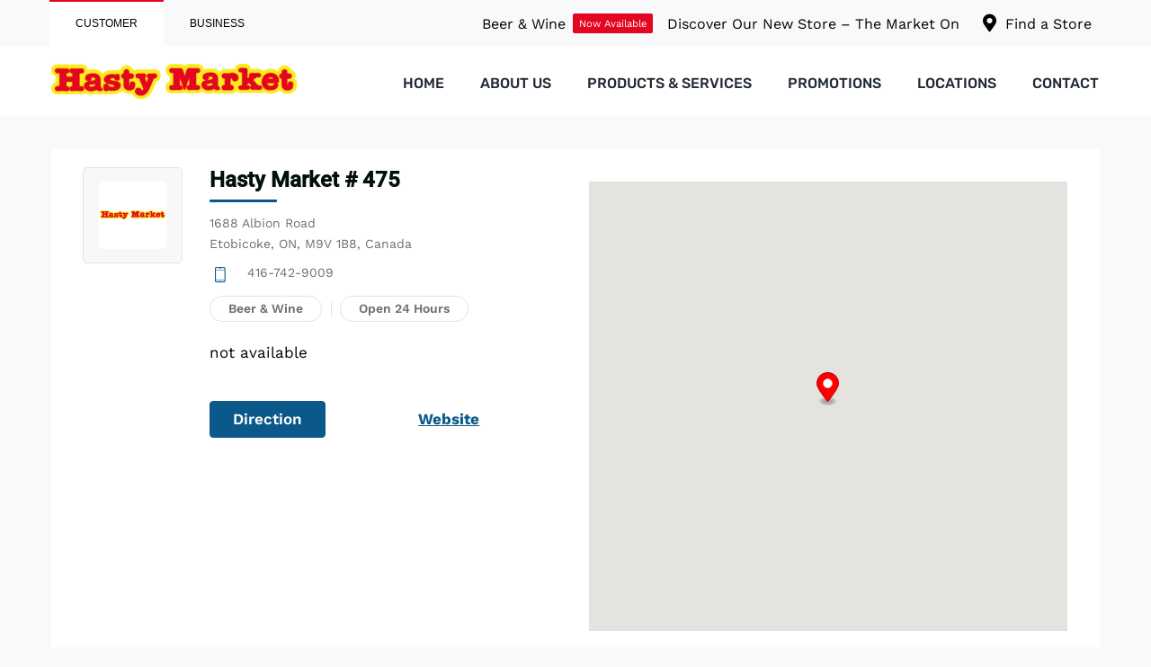

--- FILE ---
content_type: text/html; charset=UTF-8
request_url: https://hastymarketcorp.com/store/hasty-market-475-etobicoke/
body_size: 22419
content:
<!DOCTYPE html>
<html class="avada-html-layout-wide avada-html-header-position-top avada-is-100-percent-template" lang="en-US" prefix="og: http://ogp.me/ns# fb: http://ogp.me/ns/fb#">
<head>
	<meta http-equiv="X-UA-Compatible" content="IE=edge" />
	<meta http-equiv="Content-Type" content="text/html; charset=utf-8"/>
	<meta name="viewport" content="width=device-width, initial-scale=1" />
	<meta name='robots' content='index, follow, max-image-preview:large, max-snippet:-1, max-video-preview:-1' />
	<style>img:is([sizes="auto" i], [sizes^="auto," i]) { contain-intrinsic-size: 3000px 1500px }</style>
	
	<!-- This site is optimized with the Yoast SEO plugin v24.4 - https://yoast.com/wordpress/plugins/seo/ -->
	<title>Hasty Market # 475 - Store - Hasty Market</title>
	<meta name="description" content="not available" />
	<link rel="canonical" href="https://hastymarketcorp.com/store/hasty-market-475-etobicoke/" />
	<meta property="og:locale" content="en_US" />
	<meta property="og:type" content="article" />
	<meta property="og:title" content="Hasty Market # 475 - Store - Hasty Market" />
	<meta property="og:description" content="not available" />
	<meta property="og:url" content="https://hastymarketcorp.com/store/hasty-market-475-etobicoke" />
	<meta property="og:site_name" content="Hasty Market" />
	<meta name="twitter:card" content="summary_large_image" />
	<script type="application/ld+json" class="yoast-schema-graph">{"@context":"https://schema.org","@graph":[{"@type":"WebPage","@id":"https://hastymarketcorp.com/store/","url":"https://hastymarketcorp.com/store/","name":"Store - Hasty Market","isPartOf":{"@id":"https://hastymarketcorp.com/#website"},"datePublished":"2023-10-01T19:57:13+00:00","breadcrumb":{"@id":"https://hastymarketcorp.com/store/#breadcrumb"},"inLanguage":"en-US","potentialAction":[{"@type":"ReadAction","target":["https://hastymarketcorp.com/store/"]}]},{"@type":"BreadcrumbList","@id":"https://hastymarketcorp.com/store/#breadcrumb","itemListElement":[{"@type":"ListItem","position":1,"name":"Home","item":"https://hastymarketcorp.com/"},{"@type":"ListItem","position":2,"name":"Store"}]},{"@type":"WebSite","@id":"https://hastymarketcorp.com/#website","url":"https://hastymarketcorp.com/","name":"Hasty Market","description":"More Than A Convenient Store","publisher":{"@id":"https://hastymarketcorp.com/#organization"},"potentialAction":[{"@type":"SearchAction","target":{"@type":"EntryPoint","urlTemplate":"https://hastymarketcorp.com/?s={search_term_string}"},"query-input":{"@type":"PropertyValueSpecification","valueRequired":true,"valueName":"search_term_string"}}],"inLanguage":"en-US"},{"@type":"Organization","@id":"https://hastymarketcorp.com/#organization","name":"Hasty Market","url":"https://hastymarketcorp.com/","logo":{"@type":"ImageObject","inLanguage":"en-US","@id":"https://hastymarketcorp.com/#/schema/logo/image/","url":"https://hastymarketcorp.com/wp-content/uploads/2021/04/logo-740.png","contentUrl":"https://hastymarketcorp.com/wp-content/uploads/2021/04/logo-740.png","width":740,"height":105,"caption":"Hasty Market"},"image":{"@id":"https://hastymarketcorp.com/#/schema/logo/image/"}}]}</script>
	<!-- / Yoast SEO plugin. -->


<link rel='dns-prefetch' href='//www.googletagmanager.com' />
<link rel="alternate" type="application/rss+xml" title="Hasty Market &raquo; Feed" href="https://hastymarketcorp.com/feed/" />
<link rel="alternate" type="application/rss+xml" title="Hasty Market &raquo; Comments Feed" href="https://hastymarketcorp.com/comments/feed/" />
		
		
		
								
		<meta property="og:locale" content="en_US"/>
		<meta property="og:type" content="article"/>
		<meta property="og:site_name" content="Hasty Market"/>
		<meta property="og:title" content="Hasty Market # 475 - Store - Hasty Market"/>
				<meta property="og:url" content="https://hastymarketcorp.com/store/"/>
																				<meta property="og:image" content="https://hastymarketcorp.com/wp-content/uploads/2021/04/logo-370.png"/>
		<meta property="og:image:width" content="370"/>
		<meta property="og:image:height" content="53"/>
		<meta property="og:image:type" content="image/png"/>
				<link rel='stylesheet' id='agile-store-locator-init-css' href='https://hastymarketcorp.com/wp-content/plugins/agile-store-locator/public/css/init.css?ver=4.10.5' type='text/css' media='all' />
<link rel='stylesheet' id='fusion-dynamic-css-css' href='https://hastymarketcorp.com/wp-content/uploads/fusion-styles/ef834ac1c741cf04936e96f1f9ff6097.min.css?ver=3.13.3' type='text/css' media='all' />
<script type="text/javascript" src="https://hastymarketcorp.com/wp-includes/js/jquery/jquery.min.js?ver=3.7.1" id="jquery-core-js"></script>
<link rel="https://api.w.org/" href="https://hastymarketcorp.com/wp-json/" /><link rel="alternate" title="JSON" type="application/json" href="https://hastymarketcorp.com/wp-json/wp/v2/pages/2709" /><link rel="EditURI" type="application/rsd+xml" title="RSD" href="https://hastymarketcorp.com/xmlrpc.php?rsd" />
<meta name="generator" content="WordPress 6.7.4" />
<link rel='shortlink' href='https://hastymarketcorp.com/?p=2709' />
<link rel="alternate" title="oEmbed (JSON)" type="application/json+oembed" href="https://hastymarketcorp.com/wp-json/oembed/1.0/embed?url=https%3A%2F%2Fhastymarketcorp.com%2Fstore%2F" />
<link rel="alternate" title="oEmbed (XML)" type="text/xml+oembed" href="https://hastymarketcorp.com/wp-json/oembed/1.0/embed?url=https%3A%2F%2Fhastymarketcorp.com%2Fstore%2F&#038;format=xml" />
<meta name="description" content="not available">
<meta name="generator" content="Site Kit by Google 1.145.0" /><!-- HFCM by 99 Robots - Snippet # 1: Google Tag Manager Header -->
<!-- Google Tag Manager -->
<script>(function(w,d,s,l,i){w[l]=w[l]||[];w[l].push({'gtm.start':
new Date().getTime(),event:'gtm.js'});var f=d.getElementsByTagName(s)[0],
j=d.createElement(s),dl=l!='dataLayer'?'&l='+l:'';j.async=true;j.src=
'https://www.googletagmanager.com/gtm.js?id='+i+dl;f.parentNode.insertBefore(j,f);
})(window,document,'script','dataLayer','GTM-TFL3ZVF4');</script>
<!-- End Google Tag Manager -->
<!-- /end HFCM by 99 Robots -->
<!-- HFCM by 99 Robots - Snippet # 3: Google Search Console Meta Tag -->
<meta name="google-site-verification" content="CRTiFH5KkIb-WTp53EvYFEqKih6niJ4jGyErfF2Y8hc" />
<!-- /end HFCM by 99 Robots -->
<style type="text/css" id="css-fb-visibility">@media screen and (max-width: 880px){.fusion-no-small-visibility{display:none !important;}body .sm-text-align-center{text-align:center !important;}body .sm-text-align-left{text-align:left !important;}body .sm-text-align-right{text-align:right !important;}body .sm-flex-align-center{justify-content:center !important;}body .sm-flex-align-flex-start{justify-content:flex-start !important;}body .sm-flex-align-flex-end{justify-content:flex-end !important;}body .sm-mx-auto{margin-left:auto !important;margin-right:auto !important;}body .sm-ml-auto{margin-left:auto !important;}body .sm-mr-auto{margin-right:auto !important;}body .fusion-absolute-position-small{position:absolute;top:auto;width:100%;}.awb-sticky.awb-sticky-small{ position: sticky; top: var(--awb-sticky-offset,0); }}@media screen and (min-width: 881px) and (max-width: 1100px){.fusion-no-medium-visibility{display:none !important;}body .md-text-align-center{text-align:center !important;}body .md-text-align-left{text-align:left !important;}body .md-text-align-right{text-align:right !important;}body .md-flex-align-center{justify-content:center !important;}body .md-flex-align-flex-start{justify-content:flex-start !important;}body .md-flex-align-flex-end{justify-content:flex-end !important;}body .md-mx-auto{margin-left:auto !important;margin-right:auto !important;}body .md-ml-auto{margin-left:auto !important;}body .md-mr-auto{margin-right:auto !important;}body .fusion-absolute-position-medium{position:absolute;top:auto;width:100%;}.awb-sticky.awb-sticky-medium{ position: sticky; top: var(--awb-sticky-offset,0); }}@media screen and (min-width: 1101px){.fusion-no-large-visibility{display:none !important;}body .lg-text-align-center{text-align:center !important;}body .lg-text-align-left{text-align:left !important;}body .lg-text-align-right{text-align:right !important;}body .lg-flex-align-center{justify-content:center !important;}body .lg-flex-align-flex-start{justify-content:flex-start !important;}body .lg-flex-align-flex-end{justify-content:flex-end !important;}body .lg-mx-auto{margin-left:auto !important;margin-right:auto !important;}body .lg-ml-auto{margin-left:auto !important;}body .lg-mr-auto{margin-right:auto !important;}body .fusion-absolute-position-large{position:absolute;top:auto;width:100%;}.awb-sticky.awb-sticky-large{ position: sticky; top: var(--awb-sticky-offset,0); }}</style><style type="text/css">.recentcomments a{display:inline !important;padding:0 !important;margin:0 !important;}</style>		<script type="text/javascript">
			var doc = document.documentElement;
			doc.setAttribute( 'data-useragent', navigator.userAgent );
		</script>
		<!-- Google tag (gtag.js) -->
<script async src="https://www.googletagmanager.com/gtag/js?id=G-PW81CVTJS3"></script>
<script>
  window.dataLayer = window.dataLayer || [];
  function gtag(){dataLayer.push(arguments);}
  gtag('js', new Date());

  gtag('config', 'G-PW81CVTJS3');
</script>
	</head>

<body class="page-template-default page page-id-2709 fusion-image-hovers fusion-pagination-sizing fusion-button_type-flat fusion-button_span-no fusion-button_gradient-linear avada-image-rollover-circle-yes avada-image-rollover-yes avada-image-rollover-direction-fade fusion-body ltr no-tablet-sticky-header no-mobile-sticky-header no-mobile-slidingbar no-mobile-totop fusion-disable-outline fusion-sub-menu-fade mobile-logo-pos-left layout-wide-mode avada-has-boxed-modal-shadow- layout-scroll-offset-full avada-has-zero-margin-offset-top fusion-top-header menu-text-align-center mobile-menu-design-classic fusion-show-pagination-text fusion-header-layout-v1 avada-responsive avada-footer-fx-none avada-menu-highlight-style-textcolor fusion-search-form-clean fusion-main-menu-search-overlay fusion-avatar-circle avada-dropdown-styles avada-blog-layout-grid avada-blog-archive-layout-grid avada-header-shadow-no avada-menu-icon-position-left avada-has-megamenu-shadow avada-has-mobile-menu-search avada-has-breadcrumb-mobile-hidden avada-has-titlebar-bar_and_content avada-has-transparent-timeline_color avada-has-pagination-width_height avada-flyout-menu-direction-fade avada-ec-views-v1" data-awb-post-id="2709">
		<a class="skip-link screen-reader-text" href="#content">Skip to content</a>

	<div id="boxed-wrapper">
		
		<div id="wrapper" class="fusion-wrapper">
			<div id="home" style="position:relative;top:-1px;"></div>
												<div class="fusion-tb-header"><div class="fusion-fullwidth fullwidth-box fusion-builder-row-1 fusion-flex-container has-pattern-background has-mask-background nonhundred-percent-fullwidth non-hundred-percent-height-scrolling" style="--awb-border-radius-top-left:0px;--awb-border-radius-top-right:0px;--awb-border-radius-bottom-right:0px;--awb-border-radius-bottom-left:0px;--awb-padding-right-small:0px;--awb-padding-left-small:0px;--awb-background-color:var(--awb-color2);--awb-flex-wrap:wrap;" ><div class="fusion-builder-row fusion-row fusion-flex-align-items-flex-start fusion-flex-content-wrap" style="max-width:1188.3px;margin-left: calc(-2% / 2 );margin-right: calc(-2% / 2 );"><div class="fusion-layout-column fusion_builder_column fusion-builder-column-0 fusion_builder_column_1_3 1_3 fusion-flex-column" style="--awb-bg-size:cover;--awb-width-large:33.333333333333%;--awb-margin-top-large:0px;--awb-spacing-right-large:2.94%;--awb-margin-bottom-large:0px;--awb-spacing-left-large:2.94%;--awb-width-medium:33.333333333333%;--awb-order-medium:0;--awb-spacing-right-medium:2.94%;--awb-spacing-left-medium:2.94%;--awb-width-small:100%;--awb-order-small:0;--awb-spacing-right-small:0.98%;--awb-spacing-left-small:0.98%;"><div class="fusion-column-wrapper fusion-column-has-shadow fusion-flex-justify-content-flex-start fusion-content-layout-column"><div class="fusion-builder-row fusion-builder-row-inner fusion-row fusion-flex-align-items-flex-start fusion-flex-content-wrap" style="width:102% !important;max-width:102% !important;margin-left: calc(-2% / 2 );margin-right: calc(-2% / 2 );"><div class="fusion-layout-column fusion_builder_column_inner fusion-builder-nested-column-0 fusion-flex-column fusion-flex-align-self-stretch" style="--awb-bg-size:cover;--awb-width-large:auto;--awb-margin-top-large:0px;--awb-spacing-right-large:1%;--awb-margin-bottom-large:0px;--awb-spacing-left-large:1%;--awb-width-medium:auto;--awb-order-medium:0;--awb-spacing-right-medium:1%;--awb-spacing-left-medium:1%;--awb-width-small:auto;--awb-order-small:0;--awb-spacing-right-small:1%;--awb-spacing-left-small:1%;"><div class="fusion-column-wrapper fusion-column-has-shadow fusion-flex-justify-content-flex-start fusion-content-layout-column"><div ><a class="fusion-button button-flat fusion-button-default-size button-custom fusion-button-default button-1 fusion-button-default-span fusion-button-default-type" style="--button_accent_color:var(--awb-color8);--button_border_color:var(--awb-color6);--button_accent_hover_color:var(--awb-color8);--button_border_hover_color:var(--awb-color6);--button_border_width-top:2px;--button_border_width-right:0px;--button_border_width-bottom:0px;--button_border_width-left:0px;--button-border-radius-top-left:0;--button-border-radius-top-right:0;--button-border-radius-bottom-right:0;--button-border-radius-bottom-left:0;--button_gradient_top_color:var(--awb-color1);--button_gradient_bottom_color:var(--awb-color1);--button_gradient_top_color_hover:var(--awb-color1);--button_gradient_bottom_color_hover:var(--awb-color1);--button_text_transform:uppercase;--button_font_size:12px;--button_padding-top:16px;--button_padding-bottom:16px;--button_typography-font-family:&#039;Arial Black&#039;, Gadget, sans-serif;--button_typography-font-style:normal;--button_typography-font-weight:400;" target="_self" href="https://hastymarketcorp.com/"><span class="fusion-button-text awb-button__text awb-button__text--default">Customer</span></a></div></div></div><div class="fusion-layout-column fusion_builder_column_inner fusion-builder-nested-column-1 fusion-flex-column fusion-flex-align-self-stretch" style="--awb-bg-size:cover;--awb-width-large:auto;--awb-margin-top-large:0px;--awb-spacing-right-large:1%;--awb-margin-bottom-large:0px;--awb-spacing-left-large:1%;--awb-width-medium:auto;--awb-order-medium:0;--awb-spacing-right-medium:1%;--awb-spacing-left-medium:1%;--awb-width-small:50%;--awb-order-small:0;--awb-spacing-right-small:1.96%;--awb-spacing-left-small:1.96%;"><div class="fusion-column-wrapper fusion-column-has-shadow fusion-flex-justify-content-flex-start fusion-content-layout-column"><div ><a class="fusion-button button-flat fusion-button-default-size button-custom fusion-button-default button-2 fusion-button-default-span fusion-button-default-type" style="--button_accent_color:var(--awb-color8);--button_border_color:hsla(var(--awb-color6-h),var(--awb-color6-s),var(--awb-color6-l),calc(var(--awb-color6-a) - 100%));--button_accent_hover_color:var(--awb-color1);--button_border_hover_color:var(--awb-color6);--button_border_width-top:2px;--button_border_width-right:0px;--button_border_width-bottom:0px;--button_border_width-left:0px;--button-border-radius-top-left:0;--button-border-radius-top-right:0;--button-border-radius-bottom-right:0;--button-border-radius-bottom-left:0;--button_gradient_top_color:hsla(var(--awb-color1-h),var(--awb-color1-s),var(--awb-color1-l),calc(var(--awb-color1-a) - 100%));--button_gradient_bottom_color:hsla(var(--awb-color1-h),var(--awb-color1-s),var(--awb-color1-l),calc(var(--awb-color1-a) - 100%));--button_gradient_top_color_hover:var(--awb-color6);--button_gradient_bottom_color_hover:var(--awb-color6);--button_text_transform:uppercase;--button_font_size:12px;--button_padding-top:16px;--button_padding-bottom:16px;--button_typography-font-family:&#039;Arial Black&#039;, Gadget, sans-serif;--button_typography-font-style:normal;--button_typography-font-weight:400;" target="_self" href="https://hastymarketcorp.com/business-opportunities/"><span class="fusion-button-text awb-button__text awb-button__text--default">Business</span></a></div></div></div></div></div></div><div class="fusion-layout-column fusion_builder_column fusion-builder-column-1 fusion_builder_column_2_3 2_3 fusion-flex-column fusion-flex-align-self-stretch" style="--awb-bg-size:cover;--awb-width-large:66.666666666667%;--awb-margin-top-large:0px;--awb-spacing-right-large:1.47%;--awb-margin-bottom-large:0px;--awb-spacing-left-large:1.47%;--awb-width-medium:66.666666666667%;--awb-order-medium:0;--awb-spacing-right-medium:1.47%;--awb-spacing-left-medium:1.47%;--awb-width-small:100%;--awb-order-small:0;--awb-spacing-right-small:0.98%;--awb-spacing-left-small:0.98%;"><div class="fusion-column-wrapper fusion-column-has-shadow fusion-flex-justify-content-flex-end fusion-content-layout-column"><nav class="awb-menu awb-menu_row awb-menu_em-hover mobile-mode-collapse-to-button awb-menu_icons-left awb-menu_dc-no mobile-trigger-fullwidth-off awb-menu_mobile-toggle awb-menu_indent-left mobile-size-column-relative loading mega-menu-loading awb-menu_desktop awb-menu_dropdown awb-menu_expand-right awb-menu_transition-fade" style="--awb-text-transform:none;--awb-min-height:50px;--awb-justify-content:flex-end;--awb-items-padding-right:8px;--awb-items-padding-left:8px;--awb-color:#000000;--awb-active-color:#000000;--awb-submenu-color:#3d6f42;--awb-submenu-bg:#ffffff;--awb-submenu-sep-color:rgba(255,255,255,0.2);--awb-submenu-items-padding-top:.9em;--awb-submenu-items-padding-right:1.8em;--awb-submenu-items-padding-bottom:.9em;--awb-submenu-items-padding-left:1.2em;--awb-submenu-active-bg:#3d6f42;--awb-submenu-active-color:#ffffff;--awb-submenu-text-transform:none;--awb-icons-size:20;--awb-icons-color:#000000;--awb-icons-hover-color:#e40520;--awb-main-justify-content:flex-start;--awb-mobile-nav-button-align-hor:flex-end;--awb-mobile-bg:#3d6f42;--awb-mobile-color:#ffffff;--awb-mobile-active-bg:#ffffff;--awb-mobile-active-color:#3d6f42;--awb-mobile-trigger-color:#ffffff;--awb-mobile-trigger-background-color:rgba(255,255,255,0);--awb-mobile-justify:flex-start;--awb-mobile-caret-left:auto;--awb-mobile-caret-right:0;--awb-fusion-font-family-typography:inherit;--awb-fusion-font-style-typography:normal;--awb-fusion-font-weight-typography:400;--awb-fusion-font-family-submenu-typography:inherit;--awb-fusion-font-style-submenu-typography:normal;--awb-fusion-font-weight-submenu-typography:400;--awb-fusion-font-family-mobile-typography:inherit;--awb-fusion-font-style-mobile-typography:normal;--awb-fusion-font-weight-mobile-typography:400;" aria-label="Top" data-breakpoint="0" data-count="0" data-transition-type="fade" data-transition-time="300" data-expand="right"><ul id="menu-top" class="fusion-menu awb-menu__main-ul awb-menu__main-ul_row"><li  id="menu-item-3672"  class="menu-item menu-item-type-post_type menu-item-object-page menu-item-3672 awb-menu__li awb-menu__main-li awb-menu__main-li_regular"  data-item-id="3672"><span class="awb-menu__main-background-default awb-menu__main-background-default_fade"></span><span class="awb-menu__main-background-active awb-menu__main-background-active_fade"></span><a  href="https://hastymarketcorp.com/locations/beer-wine-stores/" class="awb-menu__main-a awb-menu__main-a_regular"><span class="menu-text">Beer &#038; Wine<span class="awb-menu__highlight" style="background-color:var(--awb-color6);color:var(--awb-color1);">Now Available</span></span></a></li><li  id="menu-item-3080"  class="menu-item menu-item-type-custom menu-item-object-custom menu-item-3080 awb-menu__li awb-menu__main-li awb-menu__main-li_regular"  data-item-id="3080"><span class="awb-menu__main-background-default awb-menu__main-background-default_fade"></span><span class="awb-menu__main-background-active awb-menu__main-background-active_fade"></span><a  target="_blank" rel="noopener noreferrer" href="https://0220b44b04.nxcli.io/" class="awb-menu__main-a awb-menu__main-a_regular"><span class="menu-text">Discover Our New Store – The Market On</span></a></li><li  id="menu-item-2176"  class="menu-item menu-item-type-custom menu-item-object-custom menu-item-2176 awb-menu__li awb-menu__main-li awb-menu__main-li_regular"  data-item-id="2176"><span class="awb-menu__main-background-default awb-menu__main-background-default_fade"></span><span class="awb-menu__main-background-active awb-menu__main-background-active_fade"></span><a  href="https://hastymarketcorp.com/locations/" class="awb-menu__main-a awb-menu__main-a_regular fusion-flex-link"><span class="awb-menu__i awb-menu__i_main fusion-megamenu-icon"><i class="glyphicon fa-map-marker-alt fas" aria-hidden="true"></i></span><span class="menu-text">Find a Store</span></a></li></ul></nav></div></div></div></div><div class="fusion-fullwidth fullwidth-box fusion-builder-row-2 fusion-flex-container has-pattern-background has-mask-background nonhundred-percent-fullwidth non-hundred-percent-height-scrolling fusion-sticky-container" style="--awb-border-radius-top-left:0px;--awb-border-radius-top-right:0px;--awb-border-radius-bottom-right:0px;--awb-border-radius-bottom-left:0px;--awb-padding-top-small:20px;--awb-padding-right-small:0px;--awb-padding-bottom-small:20px;--awb-padding-left-small:0px;--awb-background-color:var(--awb-color1);--awb-flex-wrap:wrap;" data-transition-offset="0" data-scroll-offset="0" data-sticky-small-visibility="1" data-sticky-medium-visibility="1" data-sticky-large-visibility="1" ><div class="fusion-builder-row fusion-row fusion-flex-align-items-flex-start fusion-flex-content-wrap" style="max-width:1188.3px;margin-left: calc(-2% / 2 );margin-right: calc(-2% / 2 );"><div class="fusion-layout-column fusion_builder_column fusion-builder-column-2 fusion-flex-column" style="--awb-padding-left-small:20px;--awb-bg-size:cover;--awb-width-large:25%;--awb-margin-top-large:0px;--awb-spacing-right-large:3.92%;--awb-margin-bottom-large:20px;--awb-spacing-left-large:3.92%;--awb-width-medium:25%;--awb-order-medium:0;--awb-spacing-right-medium:3.92%;--awb-spacing-left-medium:3.92%;--awb-width-small:75%;--awb-order-small:0;--awb-spacing-right-small:1.3066666666667%;--awb-spacing-left-small:1.3066666666667%;"><div class="fusion-column-wrapper fusion-column-has-shadow fusion-flex-justify-content-flex-start fusion-content-layout-column"><div class="fusion-image-element sm-text-align-center" style="--awb-margin-top:20px;--awb-max-width:750px;--awb-caption-title-font-family:var(--h2_typography-font-family);--awb-caption-title-font-weight:var(--h2_typography-font-weight);--awb-caption-title-font-style:var(--h2_typography-font-style);--awb-caption-title-size:var(--h2_typography-font-size);--awb-caption-title-transform:var(--h2_typography-text-transform);--awb-caption-title-line-height:var(--h2_typography-line-height);--awb-caption-title-letter-spacing:var(--h2_typography-letter-spacing);"><span class=" fusion-imageframe imageframe-none imageframe-1 hover-type-none"><a class="fusion-no-lightbox" href="https://hastymarketcorp.com" target="_self" aria-label="logo-740"><img fetchpriority="high" decoding="async" width="740" height="105" src="https://hastymarketcorp.com/wp-content/uploads/2021/04/logo-740.png" data-orig-src="http://hastymarketcorp.com/wp-content/uploads/2021/04/logo-740.png" alt class="lazyload img-responsive wp-image-2323" srcset="data:image/svg+xml,%3Csvg%20xmlns%3D%27http%3A%2F%2Fwww.w3.org%2F2000%2Fsvg%27%20width%3D%27740%27%20height%3D%27105%27%20viewBox%3D%270%200%20740%20105%27%3E%3Crect%20width%3D%27740%27%20height%3D%27105%27%20fill-opacity%3D%220%22%2F%3E%3C%2Fsvg%3E" data-srcset="https://hastymarketcorp.com/wp-content/uploads/2021/04/logo-740-200x28.png 200w, https://hastymarketcorp.com/wp-content/uploads/2021/04/logo-740-400x57.png 400w, https://hastymarketcorp.com/wp-content/uploads/2021/04/logo-740-600x85.png 600w, https://hastymarketcorp.com/wp-content/uploads/2021/04/logo-740.png 740w" data-sizes="auto" data-orig-sizes="(max-width: 880px) 100vw, 740px" /></a></span></div></div></div><div class="fusion-layout-column fusion_builder_column fusion-builder-column-3 fusion_builder_column_3_4 3_4 fusion-flex-column fusion-flex-align-self-stretch" style="--awb-bg-size:cover;--awb-width-large:75%;--awb-margin-top-large:0px;--awb-spacing-right-large:1.3066666666667%;--awb-margin-bottom-large:20px;--awb-spacing-left-large:1.3066666666667%;--awb-width-medium:75%;--awb-order-medium:0;--awb-spacing-right-medium:1.3066666666667%;--awb-spacing-left-medium:1.3066666666667%;--awb-width-small:25%;--awb-order-small:0;--awb-spacing-right-small:3.92%;--awb-spacing-left-small:3.92%;"><div class="fusion-column-wrapper fusion-column-has-shadow fusion-flex-justify-content-center fusion-content-layout-column"><nav class="awb-menu awb-menu_row awb-menu_em-hover mobile-mode-collapse-to-button awb-menu_icons-left awb-menu_dc-yes mobile-trigger-fullwidth-off awb-menu_mobile-toggle awb-menu_indent-left mobile-size-full-absolute loading mega-menu-loading awb-menu_desktop awb-menu_dropdown awb-menu_expand-right awb-menu_transition-fade" style="--awb-text-transform:uppercase;--awb-min-height:55px;--awb-gap:40px;--awb-align-items:flex-end;--awb-justify-content:flex-end;--awb-border-bottom:2px;--awb-active-color:var(--awb-color6);--awb-active-border-bottom:2px;--awb-active-border-color:var(--awb-color6);--awb-main-justify-content:flex-start;--awb-mobile-nav-button-align-hor:flex-end;--awb-mobile-trigger-font-size:26px;--awb-mobile-justify:flex-start;--awb-mobile-caret-left:auto;--awb-mobile-caret-right:0;--awb-fusion-font-family-typography:&quot;Rubik&quot;;--awb-fusion-font-style-typography:normal;--awb-fusion-font-weight-typography:500;--awb-fusion-font-family-submenu-typography:inherit;--awb-fusion-font-style-submenu-typography:normal;--awb-fusion-font-weight-submenu-typography:400;--awb-fusion-font-family-mobile-typography:inherit;--awb-fusion-font-style-mobile-typography:normal;--awb-fusion-font-weight-mobile-typography:400;" aria-label="main" data-breakpoint="880" data-count="1" data-transition-type="fade" data-transition-time="300" data-expand="right"><button type="button" class="awb-menu__m-toggle awb-menu__m-toggle_no-text" aria-expanded="false" aria-controls="menu-main"><span class="awb-menu__m-toggle-inner"><span class="collapsed-nav-text"><span class="screen-reader-text">Toggle Navigation</span></span><span class="awb-menu__m-collapse-icon awb-menu__m-collapse-icon_no-text"><span class="awb-menu__m-collapse-icon-open awb-menu__m-collapse-icon-open_no-text fa-bars fas"></span><span class="awb-menu__m-collapse-icon-close awb-menu__m-collapse-icon-close_no-text fa-times fas"></span></span></span></button><ul id="menu-main" class="fusion-menu awb-menu__main-ul awb-menu__main-ul_row"><li  id="menu-item-2916"  class="menu-item menu-item-type-post_type menu-item-object-page menu-item-home menu-item-2916 awb-menu__li awb-menu__main-li awb-menu__main-li_regular"  data-item-id="2916"><span class="awb-menu__main-background-default awb-menu__main-background-default_fade"></span><span class="awb-menu__main-background-active awb-menu__main-background-active_fade"></span><a  href="https://hastymarketcorp.com/" class="awb-menu__main-a awb-menu__main-a_regular"><span class="menu-text">Home</span></a></li><li  id="menu-item-2277"  class="menu-item menu-item-type-post_type menu-item-object-page menu-item-2277 awb-menu__li awb-menu__main-li awb-menu__main-li_regular"  data-item-id="2277"><span class="awb-menu__main-background-default awb-menu__main-background-default_fade"></span><span class="awb-menu__main-background-active awb-menu__main-background-active_fade"></span><a  href="https://hastymarketcorp.com/about-us/" class="awb-menu__main-a awb-menu__main-a_regular"><span class="menu-text">About Us</span></a></li><li  id="menu-item-2278"  class="menu-item menu-item-type-post_type menu-item-object-page menu-item-2278 awb-menu__li awb-menu__main-li awb-menu__main-li_regular"  data-item-id="2278"><span class="awb-menu__main-background-default awb-menu__main-background-default_fade"></span><span class="awb-menu__main-background-active awb-menu__main-background-active_fade"></span><a  href="https://hastymarketcorp.com/products-services/" class="awb-menu__main-a awb-menu__main-a_regular"><span class="menu-text">Products &#038; Services</span></a></li><li  id="menu-item-2351"  class="menu-item menu-item-type-post_type menu-item-object-page menu-item-2351 awb-menu__li awb-menu__main-li awb-menu__main-li_regular"  data-item-id="2351"><span class="awb-menu__main-background-default awb-menu__main-background-default_fade"></span><span class="awb-menu__main-background-active awb-menu__main-background-active_fade"></span><a  href="https://hastymarketcorp.com/promotions/" class="awb-menu__main-a awb-menu__main-a_regular"><span class="menu-text">Promotions</span></a></li><li  id="menu-item-2280"  class="menu-item menu-item-type-post_type menu-item-object-page menu-item-2280 awb-menu__li awb-menu__main-li awb-menu__main-li_regular"  data-item-id="2280"><span class="awb-menu__main-background-default awb-menu__main-background-default_fade"></span><span class="awb-menu__main-background-active awb-menu__main-background-active_fade"></span><a  href="https://hastymarketcorp.com/locations/" class="awb-menu__main-a awb-menu__main-a_regular"><span class="menu-text">Locations</span></a></li><li  id="menu-item-2742"  class="menu-item menu-item-type-post_type menu-item-object-page menu-item-2742 awb-menu__li awb-menu__main-li awb-menu__main-li_regular"  data-item-id="2742"><span class="awb-menu__main-background-default awb-menu__main-background-default_fade"></span><span class="awb-menu__main-background-active awb-menu__main-background-active_fade"></span><a  href="https://hastymarketcorp.com/contact/" class="awb-menu__main-a awb-menu__main-a_regular"><span class="menu-text">Contact</span></a></li></ul></nav></div></div></div></div><div class="fusion-fullwidth fullwidth-box fusion-builder-row-3 fusion-flex-container main-menu hundred-percent-fullwidth non-hundred-percent-height-scrolling fusion-no-small-visibility fusion-no-large-visibility fusion-custom-z-index" style="--awb-background-position:center top;--awb-background-repeat:repeat-x;--awb-border-radius-top-left:0px;--awb-border-radius-top-right:0px;--awb-border-radius-bottom-right:0px;--awb-border-radius-bottom-left:0px;--awb-z-index:999;--awb-background-color:#e40520;--awb-flex-wrap:wrap;" ><div class="fusion-builder-row fusion-row fusion-flex-align-items-center fusion-flex-justify-content-center fusion-flex-content-wrap" style="width:102% !important;max-width:102% !important;margin-left: calc(-2% / 2 );margin-right: calc(-2% / 2 );"><div class="fusion-layout-column fusion_builder_column fusion-builder-column-4 fusion_builder_column_1_1 1_1 fusion-flex-column fusion-display-normal-only" style="--awb-padding-top:0px;--awb-padding-bottom:0px;--awb-bg-size:cover;--awb-width-large:100%;--awb-margin-top-large:0px;--awb-spacing-right-large:0.98%;--awb-margin-bottom-large:0px;--awb-spacing-left-large:0.98%;--awb-width-medium:100%;--awb-order-medium:0;--awb-spacing-right-medium:0.98%;--awb-spacing-left-medium:0.98%;--awb-width-small:100%;--awb-order-small:2;--awb-spacing-right-small:0.98%;--awb-spacing-left-small:0.98%;"><div class="fusion-column-wrapper fusion-column-has-shadow fusion-flex-justify-content-flex-start fusion-content-layout-column"><nav class="awb-menu awb-menu_row awb-menu_em-hover mobile-mode-collapse-to-button awb-menu_icons-left awb-menu_dc-yes mobile-trigger-fullwidth-off awb-menu_mobile-toggle awb-menu_indent-left mobile-size-full-absolute loading mega-menu-loading awb-menu_desktop awb-menu_dropdown awb-menu_expand-right awb-menu_transition-fade fusion-display-normal-only fusion-animated" style="--awb-font-size:17px;--awb-text-transform:none;--awb-align-items:center;--awb-justify-content:center;--awb-items-padding-right:13px;--awb-items-padding-left:13px;--awb-color:#ffffff;--awb-active-color:#ffed00;--awb-submenu-color:#081408;--awb-submenu-bg:#ffffff;--awb-submenu-sep-color:rgba(0,0,0,0.05);--awb-submenu-items-padding-top:.9em;--awb-submenu-items-padding-right:1.8em;--awb-submenu-items-padding-bottom:.9em;--awb-submenu-items-padding-left:1.2em;--awb-submenu-active-bg:#3d6f42;--awb-submenu-active-color:#ffffff;--awb-submenu-text-transform:none;--awb-submenu-max-width:205px;--awb-icons-color:#ffffff;--awb-icons-hover-color:#ffffff;--awb-main-justify-content:flex-start;--awb-mobile-nav-button-align-hor:flex-end;--awb-mobile-color:#000000;--awb-mobile-active-bg:#ffffff;--awb-mobile-active-color:#3d6f42;--awb-mobile-trigger-font-size:30px;--awb-mobile-trigger-color:#ffffff;--awb-mobile-trigger-background-color:rgba(255,255,255,0);--awb-mobile-sep-color:rgba(0,0,0,0.31);--awb-mobile-justify:flex-start;--awb-mobile-caret-left:auto;--awb-mobile-caret-right:0;--awb-fusion-font-family-typography:&quot;Work Sans&quot;;--awb-fusion-font-style-typography:normal;--awb-fusion-font-weight-typography:600;--awb-fusion-font-family-submenu-typography:inherit;--awb-fusion-font-style-submenu-typography:normal;--awb-fusion-font-weight-submenu-typography:400;--awb-fusion-font-family-mobile-typography:inherit;--awb-fusion-font-style-mobile-typography:normal;--awb-fusion-font-weight-mobile-typography:400;" aria-label="main" data-breakpoint="880" data-count="2" data-transition-type="fade" data-transition-time="300" data-expand="right" data-animationType="fadeIn" data-animationDuration="1.0" data-animationOffset="top-into-view"><button type="button" class="awb-menu__m-toggle awb-menu__m-toggle_no-text" aria-expanded="false" aria-controls="menu-main"><span class="awb-menu__m-toggle-inner"><span class="collapsed-nav-text"><span class="screen-reader-text">Toggle Navigation</span></span><span class="awb-menu__m-collapse-icon awb-menu__m-collapse-icon_no-text"><span class="awb-menu__m-collapse-icon-open awb-menu__m-collapse-icon-open_no-text petsupplies-menu"></span><span class="awb-menu__m-collapse-icon-close awb-menu__m-collapse-icon-close_no-text fa-angle-up fas"></span></span></span></button><ul id="menu-main-1" class="fusion-menu awb-menu__main-ul awb-menu__main-ul_row"><li   class="menu-item menu-item-type-post_type menu-item-object-page menu-item-home menu-item-2916 awb-menu__li awb-menu__main-li awb-menu__main-li_regular"  data-item-id="2916"><span class="awb-menu__main-background-default awb-menu__main-background-default_fade"></span><span class="awb-menu__main-background-active awb-menu__main-background-active_fade"></span><a  href="https://hastymarketcorp.com/" class="awb-menu__main-a awb-menu__main-a_regular"><span class="menu-text">Home</span></a></li><li   class="menu-item menu-item-type-post_type menu-item-object-page menu-item-2277 awb-menu__li awb-menu__main-li awb-menu__main-li_regular"  data-item-id="2277"><span class="awb-menu__main-background-default awb-menu__main-background-default_fade"></span><span class="awb-menu__main-background-active awb-menu__main-background-active_fade"></span><a  href="https://hastymarketcorp.com/about-us/" class="awb-menu__main-a awb-menu__main-a_regular"><span class="menu-text">About Us</span></a></li><li   class="menu-item menu-item-type-post_type menu-item-object-page menu-item-2278 awb-menu__li awb-menu__main-li awb-menu__main-li_regular"  data-item-id="2278"><span class="awb-menu__main-background-default awb-menu__main-background-default_fade"></span><span class="awb-menu__main-background-active awb-menu__main-background-active_fade"></span><a  href="https://hastymarketcorp.com/products-services/" class="awb-menu__main-a awb-menu__main-a_regular"><span class="menu-text">Products &#038; Services</span></a></li><li   class="menu-item menu-item-type-post_type menu-item-object-page menu-item-2351 awb-menu__li awb-menu__main-li awb-menu__main-li_regular"  data-item-id="2351"><span class="awb-menu__main-background-default awb-menu__main-background-default_fade"></span><span class="awb-menu__main-background-active awb-menu__main-background-active_fade"></span><a  href="https://hastymarketcorp.com/promotions/" class="awb-menu__main-a awb-menu__main-a_regular"><span class="menu-text">Promotions</span></a></li><li   class="menu-item menu-item-type-post_type menu-item-object-page menu-item-2280 awb-menu__li awb-menu__main-li awb-menu__main-li_regular"  data-item-id="2280"><span class="awb-menu__main-background-default awb-menu__main-background-default_fade"></span><span class="awb-menu__main-background-active awb-menu__main-background-active_fade"></span><a  href="https://hastymarketcorp.com/locations/" class="awb-menu__main-a awb-menu__main-a_regular"><span class="menu-text">Locations</span></a></li><li   class="menu-item menu-item-type-post_type menu-item-object-page menu-item-2742 awb-menu__li awb-menu__main-li awb-menu__main-li_regular"  data-item-id="2742"><span class="awb-menu__main-background-default awb-menu__main-background-default_fade"></span><span class="awb-menu__main-background-active awb-menu__main-background-active_fade"></span><a  href="https://hastymarketcorp.com/contact/" class="awb-menu__main-a awb-menu__main-a_regular"><span class="menu-text">Contact</span></a></li></ul></nav></div></div></div></div>
</div>		<div id="sliders-container" class="fusion-slider-visibility">
					</div>
											
			<section class="fusion-page-title-bar fusion-tb-page-title-bar"></section>
						<main id="main" class="clearfix width-100">
				<div class="fusion-row" style="max-width:100%;">

<section id="content" style="width: 100%;">
									<div id="post-2709" class="post-2709 page type-page status-publish hentry">

				<div class="post-content">
					<div class="fusion-fullwidth fullwidth-box fusion-builder-row-4 fusion-flex-container has-pattern-background has-mask-background nonhundred-percent-fullwidth non-hundred-percent-height-scrolling" style="--awb-border-radius-top-left:0px;--awb-border-radius-top-right:0px;--awb-border-radius-bottom-right:0px;--awb-border-radius-bottom-left:0px;--awb-padding-top:5vh;--awb-background-color:var(--awb-color2);--awb-flex-wrap:wrap;" ><div class="fusion-builder-row fusion-row fusion-flex-align-items-flex-start fusion-flex-content-wrap" style="max-width:1188.3px;margin-left: calc(-2% / 2 );margin-right: calc(-2% / 2 );"><div class="fusion-layout-column fusion_builder_column fusion-builder-column-5 fusion_builder_column_1_1 1_1 fusion-flex-column" style="--awb-padding-top:20px;--awb-padding-right:20px;--awb-padding-bottom:20px;--awb-padding-left:20px;--awb-overflow:hidden;--awb-bg-color:var(--awb-color1);--awb-bg-color-hover:var(--awb-color1);--awb-bg-size:cover;--awb-border-radius:5px 5px 5px 5px;--awb-width-large:100%;--awb-margin-top-large:0px;--awb-spacing-right-large:0.98%;--awb-margin-bottom-large:20px;--awb-spacing-left-large:0.98%;--awb-width-medium:100%;--awb-order-medium:0;--awb-spacing-right-medium:0.98%;--awb-spacing-left-medium:0.98%;--awb-width-small:100%;--awb-order-small:0;--awb-spacing-right-small:0.98%;--awb-spacing-left-small:0.98%;"><div class="fusion-column-wrapper fusion-column-has-shadow fusion-flex-justify-content-flex-start fusion-content-layout-column"><div class="fusion-content-tb fusion-content-tb-1">
<section class="asl-cont asl-store-pg" data-config='{"zoom":"9","map_layout":"[{featureType:\"administrative\",elementType:\"labels.text.fill\",stylers:[{color:\"#444444\"}]},{featureType:\"landscape\",elementType:\"all\",stylers:[{color:\"#f2f2f2\"}]},{featureType:\"poi\",elementType:\"all\",stylers:[{visibility:\"off\"}]},{featureType:\"road\",elementType:\"all\",stylers:[{saturation:-100},{lightness:45}]},{featureType:\"road.highway\",elementType:\"all\",stylers:[{visibility:\"simplified\"}]},{featureType:\"road.arterial\",elementType:\"labels.icon\",stylers:[{visibility:\"off\"}]},{featureType:\"transit\",elementType:\"all\",stylers:[{visibility:\"off\"}]},{featureType:\"water\",elementType:\"all\",stylers:[{color:\"#46bcec\"},{visibility:\"on\"}]}]","week_hours":"1","gdpr":"0","store_schema":"1","hide_hours":"0","URL":"http:\/\/hastymarketcorp.com\/wp-content\/uploads\/agile-store-locator\/","PLUGIN_URL":"https:\/\/hastymarketcorp.com\/wp-content\/plugins\/agile-store-locator\/","default_lat":"43.7428655","default_lng":"-79.5974895","icon":"default.png"}'>
    <div class="sl-container">
        <div class="sl-row">
            <div class="pol-lg-6 pol-md-12">
                <div class="sl-row">
                                        <div class="pol-md-3 pol-sm-3">
                        <div class="img-box">
                            <img decoding="async" src="[data-uri]" data-orig-src="http://hastymarketcorp.com/wp-content/uploads/agile-store-locator/Logo/Hasty-Market-Logo-sq.jpg" alt="Hasty Market # 475" class="lazyload sl-logo img-thumbnail">
                        </div>
                    </div>
                                        <div class="pol-md-9 pol-sm-9">
                       <div class="asl-content-box">
                            <h2 class="sl-store-title mb-2">Hasty Market # 475</h2>
                            <hr class="bottom-line">
                            <ul class="sl-address list-unstyled">
                                <li class="sl-store-info">
                                    <p>1688 Albion Road <br> Etobicoke, ON, M9V 1B8, Canada</p>
                                </li>
                                                                <li class="sl-store-info">
                                    <i class="icon-mobile-1"></i>
                                    <p><a href="tel:416-742-9009">416-742-9009</a></p>
                                </li>
                                                                                                                                                                                            </ul>
                                                        <div class="asl-cat-tags">
                              <ul class="cat-tags-list list-unstyled d-flex">
                                                                    <li class="cat-tags mb-1">Beer &amp; Wine</li>
                                                                    <li class="cat-tags mb-1">Open 24 Hours</li>
                                                              </ul>
                            </div>
                                                                                        <p class="asl-short-decp"><p>not available</p>
</p>
                                                                                    <div class="btn-box">
                                <div class="sl-row">
                                    <div class="pol-6">
                                        <a href="https://www.google.com/maps/dir/?api=1&destination=1688+Albion+Road%2C+Etobicoke%2C+ON%2C+M9V+1B8%2C+Canada" target="_blank" class="btn btn-info text-white">Direction</a>
                                    </div>
                                                                        <div class="pol-6">
                                        <a target="_blank" href="https://maps.app.goo.gl/4X6RreZBVjya48gd7" class="btn btn-success">Website</a>
                                    </div>
                                                                    </div>
                            </div>
                       </div>                
                    </div>
                </div>
            </div>
                        <div class="pol-lg-6 pol-md-12">
                <div class="asl-detail-map"></div>
            </div>
                    </div>
    </div>
</section>
<script type="application/ld+json">{"@context":"https:\/\/schema.org","@type":"Store","name":"Hasty Market # 475","images":["http:\/\/hastymarketcorp.com\/wp-content\/uploads\/agile-store-locator\/Logo\/Hasty-Market-Logo-sq.jpg"],"address":{"@type":"PostalAddress","streetAddress":"1688 Albion Road","addressLocality":"Etobicoke","addressRegion":"ON","postalCode":"M9V 1B8","addressCountry":"Canada"},"geo":{"@type":"GeoCoordinates","latitude":"43.7428655","longitude":"-79.5974895"},"url":"https:\/\/maps.app.goo.gl\/4X6RreZBVjya48gd7","telephone":"416-742-9009"}</script>
</div></div></div><div class="fusion-layout-column fusion_builder_column fusion-builder-column-6 fusion_builder_column_1_1 1_1 fusion-flex-column" style="--awb-bg-size:cover;--awb-width-large:100%;--awb-margin-top-large:0px;--awb-spacing-right-large:0.98%;--awb-margin-bottom-large:20px;--awb-spacing-left-large:0.98%;--awb-width-medium:100%;--awb-order-medium:0;--awb-spacing-right-medium:0.98%;--awb-spacing-left-medium:0.98%;--awb-width-small:100%;--awb-order-small:0;--awb-spacing-right-small:0.98%;--awb-spacing-left-small:0.98%;"><div class="fusion-column-wrapper fusion-column-has-shadow fusion-flex-justify-content-flex-start fusion-content-layout-column"><div style="text-align:center;"><a class="fusion-button button-flat fusion-button-default-size button-default fusion-button-default button-3 fusion-button-default-span fusion-button-default-type" target="_self" href="https://hastymarketcorp.com/locations/"><span class="fusion-button-text awb-button__text awb-button__text--default">Back to Store Locator</span></a></div></div></div></div></div><div class="fusion-fullwidth fullwidth-box fusion-builder-row-5 fusion-flex-container has-pattern-background has-mask-background nonhundred-percent-fullwidth non-hundred-percent-height-scrolling" style="--awb-background-repeat:repeat;--awb-border-radius-top-left:0px;--awb-border-radius-top-right:0px;--awb-border-radius-bottom-right:0px;--awb-border-radius-bottom-left:0px;--awb-padding-top:3vh;--awb-padding-bottom:5vh;--awb-background-color:var(--awb-color2);--awb-flex-wrap:wrap;" ><div class="fusion-builder-row fusion-row fusion-flex-align-items-flex-start fusion-flex-justify-content-center fusion-flex-content-wrap" style="max-width:1188.3px;margin-left: calc(-2% / 2 );margin-right: calc(-2% / 2 );"><div class="fusion-layout-column fusion_builder_column fusion-builder-column-7 fusion_builder_column_3_4 3_4 fusion-flex-column" style="--awb-bg-size:cover;--awb-width-large:75%;--awb-margin-top-large:0px;--awb-spacing-right-large:1.3066666666667%;--awb-margin-bottom-large:20px;--awb-spacing-left-large:1.3066666666667%;--awb-width-medium:75%;--awb-order-medium:0;--awb-spacing-right-medium:1.3066666666667%;--awb-spacing-left-medium:1.3066666666667%;--awb-width-small:100%;--awb-order-small:0;--awb-spacing-right-small:0.98%;--awb-spacing-left-small:0.98%;"><div class="fusion-column-wrapper fusion-column-has-shadow fusion-flex-justify-content-flex-start fusion-content-layout-column"><div class="fusion-title title fusion-title-1 fusion-sep-none fusion-title-center fusion-title-text fusion-title-size-two" style="--awb-margin-bottom:3vh;--awb-font-size:40px;"><h2 class="fusion-title-heading title-heading-center fusion-responsive-typography-calculated" style="font-family:&quot;Montserrat&quot;;font-style:normal;font-weight:700;margin:0;letter-spacing:-2px;text-transform:capitalize;font-size:1em;--fontSize:40;line-height:1;"><p><span style="color: var(--awb-color6);">More</span> <em>Than a</em><br />
<em>Convenience</em> <span style="color: var(--awb-color6);">Store</span></p></h2></div><div class="fusion-text fusion-text-1" style="--awb-content-alignment:center;--awb-font-size:22px;--awb-margin-right:5vw;--awb-margin-left:5vw;"><p>At Hasty Market, we welcome and value the mosaic of our stores and their local communities.</p>
</div></div></div><div class="fusion-layout-column fusion_builder_column fusion-builder-column-8 fusion_builder_column_1_3 1_3 fusion-flex-column" style="--awb-bg-size:cover;--awb-width-large:33.333333333333%;--awb-margin-top-large:0px;--awb-spacing-right-large:2.94%;--awb-margin-bottom-large:20px;--awb-spacing-left-large:2.94%;--awb-width-medium:33.333333333333%;--awb-order-medium:0;--awb-spacing-right-medium:2.94%;--awb-spacing-left-medium:2.94%;--awb-width-small:33.333333333333%;--awb-order-small:0;--awb-spacing-right-small:2.94%;--awb-spacing-left-small:2.94%;"><div class="fusion-column-wrapper fusion-column-has-shadow fusion-flex-justify-content-flex-start fusion-content-layout-column"><div class="fusion-image-element " style="--awb-caption-title-font-family:var(--h2_typography-font-family);--awb-caption-title-font-weight:var(--h2_typography-font-weight);--awb-caption-title-font-style:var(--h2_typography-font-style);--awb-caption-title-size:var(--h2_typography-font-size);--awb-caption-title-transform:var(--h2_typography-text-transform);--awb-caption-title-line-height:var(--h2_typography-line-height);--awb-caption-title-letter-spacing:var(--h2_typography-letter-spacing);"><span class=" fusion-imageframe imageframe-none imageframe-2 hover-type-none"><img decoding="async" width="1500" height="1000" title="grocery-fresh-produce" src="https://hastymarketcorp.com/wp-content/uploads/2024/04/grocery-fresh-produce.jpg" data-orig-src="http://hastymarketcorp.com/wp-content/uploads/2024/04/grocery-fresh-produce.jpg" alt class="lazyload img-responsive wp-image-3123" srcset="data:image/svg+xml,%3Csvg%20xmlns%3D%27http%3A%2F%2Fwww.w3.org%2F2000%2Fsvg%27%20width%3D%271500%27%20height%3D%271000%27%20viewBox%3D%270%200%201500%201000%27%3E%3Crect%20width%3D%271500%27%20height%3D%271000%27%20fill-opacity%3D%220%22%2F%3E%3C%2Fsvg%3E" data-srcset="https://hastymarketcorp.com/wp-content/uploads/2024/04/grocery-fresh-produce-200x133.jpg 200w, https://hastymarketcorp.com/wp-content/uploads/2024/04/grocery-fresh-produce-400x267.jpg 400w, https://hastymarketcorp.com/wp-content/uploads/2024/04/grocery-fresh-produce-600x400.jpg 600w, https://hastymarketcorp.com/wp-content/uploads/2024/04/grocery-fresh-produce-800x533.jpg 800w, https://hastymarketcorp.com/wp-content/uploads/2024/04/grocery-fresh-produce-1200x800.jpg 1200w, https://hastymarketcorp.com/wp-content/uploads/2024/04/grocery-fresh-produce.jpg 1500w" data-sizes="auto" data-orig-sizes="(max-width: 880px) 100vw, 400px" /></span></div></div></div><div class="fusion-layout-column fusion_builder_column fusion-builder-column-9 fusion_builder_column_1_3 1_3 fusion-flex-column" style="--awb-bg-size:cover;--awb-width-large:33.333333333333%;--awb-margin-top-large:0px;--awb-spacing-right-large:2.94%;--awb-margin-bottom-large:20px;--awb-spacing-left-large:2.94%;--awb-width-medium:33.333333333333%;--awb-order-medium:0;--awb-spacing-right-medium:2.94%;--awb-spacing-left-medium:2.94%;--awb-width-small:33.333333333333%;--awb-order-small:0;--awb-spacing-right-small:2.94%;--awb-spacing-left-small:2.94%;"><div class="fusion-column-wrapper fusion-column-has-shadow fusion-flex-justify-content-flex-start fusion-content-layout-column"><div class="fusion-image-element " style="--awb-caption-title-font-family:var(--h2_typography-font-family);--awb-caption-title-font-weight:var(--h2_typography-font-weight);--awb-caption-title-font-style:var(--h2_typography-font-style);--awb-caption-title-size:var(--h2_typography-font-size);--awb-caption-title-transform:var(--h2_typography-text-transform);--awb-caption-title-line-height:var(--h2_typography-line-height);--awb-caption-title-letter-spacing:var(--h2_typography-letter-spacing);"><span class=" fusion-imageframe imageframe-none imageframe-3 hover-type-none"><img decoding="async" width="1500" height="1000" title="grocery-energy-drinks" src="https://hastymarketcorp.com/wp-content/uploads/2024/04/grocery-energy-drinks.jpg" data-orig-src="http://hastymarketcorp.com/wp-content/uploads/2024/04/grocery-energy-drinks.jpg" alt class="lazyload img-responsive wp-image-3122" srcset="data:image/svg+xml,%3Csvg%20xmlns%3D%27http%3A%2F%2Fwww.w3.org%2F2000%2Fsvg%27%20width%3D%271500%27%20height%3D%271000%27%20viewBox%3D%270%200%201500%201000%27%3E%3Crect%20width%3D%271500%27%20height%3D%271000%27%20fill-opacity%3D%220%22%2F%3E%3C%2Fsvg%3E" data-srcset="https://hastymarketcorp.com/wp-content/uploads/2024/04/grocery-energy-drinks-200x133.jpg 200w, https://hastymarketcorp.com/wp-content/uploads/2024/04/grocery-energy-drinks-400x267.jpg 400w, https://hastymarketcorp.com/wp-content/uploads/2024/04/grocery-energy-drinks-600x400.jpg 600w, https://hastymarketcorp.com/wp-content/uploads/2024/04/grocery-energy-drinks-800x533.jpg 800w, https://hastymarketcorp.com/wp-content/uploads/2024/04/grocery-energy-drinks-1200x800.jpg 1200w, https://hastymarketcorp.com/wp-content/uploads/2024/04/grocery-energy-drinks.jpg 1500w" data-sizes="auto" data-orig-sizes="(max-width: 880px) 100vw, 400px" /></span></div></div></div><div class="fusion-layout-column fusion_builder_column fusion-builder-column-10 fusion_builder_column_1_3 1_3 fusion-flex-column" style="--awb-bg-size:cover;--awb-width-large:33.333333333333%;--awb-margin-top-large:0px;--awb-spacing-right-large:2.94%;--awb-margin-bottom-large:20px;--awb-spacing-left-large:2.94%;--awb-width-medium:33.333333333333%;--awb-order-medium:0;--awb-spacing-right-medium:2.94%;--awb-spacing-left-medium:2.94%;--awb-width-small:33.333333333333%;--awb-order-small:0;--awb-spacing-right-small:2.94%;--awb-spacing-left-small:2.94%;"><div class="fusion-column-wrapper fusion-column-has-shadow fusion-flex-justify-content-flex-start fusion-content-layout-column"><div class="fusion-image-element " style="--awb-caption-title-font-family:var(--h2_typography-font-family);--awb-caption-title-font-weight:var(--h2_typography-font-weight);--awb-caption-title-font-style:var(--h2_typography-font-style);--awb-caption-title-size:var(--h2_typography-font-size);--awb-caption-title-transform:var(--h2_typography-text-transform);--awb-caption-title-line-height:var(--h2_typography-line-height);--awb-caption-title-letter-spacing:var(--h2_typography-letter-spacing);"><span class=" fusion-imageframe imageframe-none imageframe-4 hover-type-none"><img decoding="async" width="1500" height="1000" title="grocery-meals-sandwiches" src="https://hastymarketcorp.com/wp-content/uploads/2024/04/grocery-meals-sandwiches.jpg" data-orig-src="http://hastymarketcorp.com/wp-content/uploads/2024/04/grocery-meals-sandwiches.jpg" alt class="lazyload img-responsive wp-image-3124" srcset="data:image/svg+xml,%3Csvg%20xmlns%3D%27http%3A%2F%2Fwww.w3.org%2F2000%2Fsvg%27%20width%3D%271500%27%20height%3D%271000%27%20viewBox%3D%270%200%201500%201000%27%3E%3Crect%20width%3D%271500%27%20height%3D%271000%27%20fill-opacity%3D%220%22%2F%3E%3C%2Fsvg%3E" data-srcset="https://hastymarketcorp.com/wp-content/uploads/2024/04/grocery-meals-sandwiches-200x133.jpg 200w, https://hastymarketcorp.com/wp-content/uploads/2024/04/grocery-meals-sandwiches-400x267.jpg 400w, https://hastymarketcorp.com/wp-content/uploads/2024/04/grocery-meals-sandwiches-600x400.jpg 600w, https://hastymarketcorp.com/wp-content/uploads/2024/04/grocery-meals-sandwiches-800x533.jpg 800w, https://hastymarketcorp.com/wp-content/uploads/2024/04/grocery-meals-sandwiches-1200x800.jpg 1200w, https://hastymarketcorp.com/wp-content/uploads/2024/04/grocery-meals-sandwiches.jpg 1500w" data-sizes="auto" data-orig-sizes="(max-width: 880px) 100vw, 400px" /></span></div></div></div></div></div>
<div class="fusion-fullwidth fullwidth-box fusion-builder-row-6 fusion-flex-container nonhundred-percent-fullwidth non-hundred-percent-height-scrolling" style="--awb-border-radius-top-left:0px;--awb-border-radius-top-right:0px;--awb-border-radius-bottom-right:0px;--awb-border-radius-bottom-left:0px;--awb-padding-top:3vh;--awb-margin-bottom:0px;--awb-background-color:var(--awb-color2);--awb-flex-wrap:wrap;" ><div class="fusion-builder-row fusion-row fusion-flex-align-items-flex-start fusion-flex-justify-content-center fusion-flex-content-wrap" style="max-width:1188.3px;margin-left: calc(-2% / 2 );margin-right: calc(-2% / 2 );"><div class="fusion-layout-column fusion_builder_column fusion-builder-column-11 fusion_builder_column_4_5 4_5 fusion-flex-column fusion-animated" style="--awb-padding-top:20px;--awb-padding-right:20px;--awb-padding-bottom:20px;--awb-padding-left:20px;--awb-overflow:hidden;--awb-bg-color:var(--awb-color6);--awb-bg-color-hover:var(--awb-color6);--awb-bg-position:center top;--awb-bg-repeat:repeat;--awb-border-color:var(--awb-custom13);--awb-border-top:2px;--awb-border-right:2px;--awb-border-bottom:2px;--awb-border-left:2px;--awb-border-style:solid;--awb-border-radius:30px 30px 30px 30px;--awb-width-large:80%;--awb-margin-top-large:0px;--awb-spacing-right-large:1.225%;--awb-margin-bottom-large:20px;--awb-spacing-left-large:1.225%;--awb-width-medium:80%;--awb-spacing-right-medium:1.225%;--awb-spacing-left-medium:1.225%;--awb-width-small:100%;--awb-spacing-right-small:0.98%;--awb-spacing-left-small:0.98%;" data-animationType="fadeInUp" data-animationDuration="1.0" data-animationOffset="top-into-view"><div class="fusion-column-wrapper lazyload fusion-column-has-shadow fusion-flex-justify-content-flex-start fusion-content-layout-column fusion-column-has-bg-image" data-bg-url="http://hastymarketcorp.com/wp-content/uploads/2020/09/bg-transparent-3-2-300x214.png" data-bg="http://hastymarketcorp.com/wp-content/uploads/2020/09/bg-transparent-3-2-300x214.png"><div class="fusion-title title fusion-title-2 fusion-sep-none fusion-title-center fusion-title-text fusion-title-size-two" style="--awb-text-color:var(--awb-color1);--awb-font-size:40px;"><h2 class="fusion-title-heading title-heading-center fusion-responsive-typography-calculated" style="font-family:&quot;Trocchi&quot;;margin:0;font-size:1em;--fontSize:40;line-height:;">Join our Newsletter</h2></div><div class="fusion-text fusion-text-2" style="--awb-content-alignment:center;--awb-text-color:var(--awb-color1);--awb-margin-right:20px;--awb-margin-left:20px;"><p>Subscribe today to keep up to date with all our promotions, everyday deals, and seasonal offerings!</p>
</div><div class="fusion-widget fusion-widget-element fusion-widget-area fusion-content-widget-area wpWidget-1 fusion_widget_form" style="--awb-fusion-border-size:0px;--awb-fusion-border-style:solid;"><div class="widget form"><div class="fusion-form fusion-form-builder fusion-form-form-wrapper fusion-form-2155" style="--awb-tooltip-text-color:#ffffff;--awb-tooltip-background-color:#333333;" data-form-id="2155" data-config="{&quot;form_id&quot;:&quot;2155&quot;,&quot;form_post_id&quot;:&quot;2155&quot;,&quot;post_id&quot;:2709,&quot;form_type&quot;:&quot;ajax&quot;,&quot;confirmation_type&quot;:&quot;message&quot;,&quot;redirect_url&quot;:&quot;&quot;,&quot;field_labels&quot;:{&quot;email&quot;:&quot;&quot;},&quot;field_logics&quot;:{&quot;email&quot;:&quot;&quot;,&quot;submit_1&quot;:&quot;&quot;,&quot;notice_1&quot;:&quot;&quot;},&quot;field_types&quot;:{&quot;email&quot;:&quot;email&quot;,&quot;submit_1&quot;:&quot;submit&quot;,&quot;notice_1&quot;:&quot;notice&quot;},&quot;nonce_method&quot;:&quot;ajax&quot;}"><form action="https://hastymarketcorp.com/store/" method="post" class="fusion-form fusion-form-2155"><div class="fusion-fullwidth fullwidth-box fusion-builder-row-6-1 fusion-flex-container nonhundred-percent-fullwidth non-hundred-percent-height-scrolling" style="--awb-border-radius-top-left:0px;--awb-border-radius-top-right:0px;--awb-border-radius-bottom-right:0px;--awb-border-radius-bottom-left:0px;--awb-padding-right:0px;--awb-padding-left:0px;--awb-flex-wrap:wrap;" ><div class="fusion-builder-row fusion-row fusion-flex-align-items-center fusion-flex-content-wrap" style="max-width:1188.3px;margin-left: calc(-2% / 2 );margin-right: calc(-2% / 2 );"><div class="fusion-layout-column fusion_builder_column fusion-builder-column-12 fusion_builder_column_2_3 2_3 fusion-flex-column" style="--awb-bg-size:cover;--awb-width-large:66.666666666667%;--awb-flex-grow:0;--awb-flex-shrink:0;--awb-margin-top-large:0px;--awb-spacing-right-large:1.47%;--awb-margin-bottom-large:0px;--awb-spacing-left-large:1.47%;--awb-width-medium:66.666666666667%;--awb-order-medium:0;--awb-flex-grow-medium:0;--awb-flex-shrink-medium:0;--awb-spacing-right-medium:1.47%;--awb-spacing-left-medium:1.47%;--awb-width-small:100%;--awb-order-small:0;--awb-flex-grow-small:0;--awb-flex-shrink-small:0;--awb-spacing-right-small:0.98%;--awb-spacing-left-small:0.98%;"><div class="fusion-column-wrapper fusion-column-has-shadow fusion-flex-justify-content-flex-start fusion-content-layout-column"><div class="fusion-form-field fusion-form-email-field fusion-form-label-above" style="" data-form-id="2155"><input type="email" autocomplete="off" name="email" id="email" value=""  class="fusion-form-input" required="true" aria-required="true" placeholder="Insert your email ... *" data-holds-private-data="false"/></div></div></div><div class="fusion-layout-column fusion_builder_column fusion-builder-column-13 fusion_builder_column_1_3 1_3 fusion-flex-column" style="--awb-bg-size:cover;--awb-width-large:33.333333333333%;--awb-flex-grow:0;--awb-flex-shrink:0;--awb-margin-top-large:0px;--awb-spacing-right-large:2.94%;--awb-margin-bottom-large:0px;--awb-spacing-left-large:2.94%;--awb-width-medium:33.333333333333%;--awb-order-medium:0;--awb-flex-grow-medium:0;--awb-flex-shrink-medium:0;--awb-spacing-right-medium:2.94%;--awb-spacing-left-medium:2.94%;--awb-width-small:100%;--awb-order-small:0;--awb-flex-grow-small:0;--awb-flex-shrink-small:0;--awb-spacing-right-small:0.98%;--awb-spacing-left-small:0.98%;"><div class="fusion-column-wrapper fusion-column-has-shadow fusion-flex-justify-content-flex-start fusion-content-layout-column"><div class="fusion-form-field fusion-form-submit-field fusion-form-label-above" style="" data-form-id="2155"><div class="fusion-align-block"><button type="submit" class="fusion-button button-flat button-xlarge button-default fusion-button-default button-4 fusion-button-span-yes  form-form-submit button-default" data-form-number="2155" tabindex=""><span class="fusion-button-text awb-button__text awb-button__text--default">Subscribe</span></button></div></div></div></div><div class="fusion-layout-column fusion_builder_column fusion-builder-column-14 fusion_builder_column_1_1 1_1 fusion-flex-column" style="--awb-bg-size:cover;--awb-width-large:100%;--awb-flex-grow:0;--awb-flex-shrink:0;--awb-margin-top-large:20px;--awb-spacing-right-large:0.98%;--awb-margin-bottom-large:0px;--awb-spacing-left-large:0.98%;--awb-width-medium:100%;--awb-order-medium:0;--awb-flex-grow-medium:0;--awb-flex-shrink-medium:0;--awb-spacing-right-medium:0.98%;--awb-spacing-left-medium:0.98%;--awb-width-small:100%;--awb-order-small:0;--awb-flex-grow-small:0;--awb-flex-shrink-small:0;--awb-spacing-right-small:0.98%;--awb-spacing-left-small:0.98%;"><div class="fusion-column-wrapper fusion-column-has-shadow fusion-flex-justify-content-flex-start fusion-content-layout-column"><div class="form-submission-notices data-notice_1" id="fusion-notices-1"><div class="fusion-alert alert success alert-success fusion-alert-center fusion-form-response fusion-form-response-success awb-alert-native-link-color alert-dismissable awb-alert-close-boxed" role="alert"><div class="fusion-alert-content-wrapper"><span class="alert-icon"><i class="awb-icon-check-circle" aria-hidden="true"></i></span><span class="fusion-alert-content">Thank you for your message. It has been sent.</span></div><button type="button" class="close toggle-alert" data-dismiss="alert" aria-label="Close">&times;</button></div><div class="fusion-alert alert error alert-danger fusion-alert-center fusion-form-response fusion-form-response-error awb-alert-native-link-color alert-dismissable awb-alert-close-boxed" role="alert"><div class="fusion-alert-content-wrapper"><span class="alert-icon"><i class="awb-icon-exclamation-triangle" aria-hidden="true"></i></span><span class="fusion-alert-content">There was an error trying to send your message. Please try again later.</span></div><button type="button" class="close toggle-alert" data-dismiss="alert" aria-label="Close">&times;</button></div></div></div></div></div></div><input type="hidden" name="fusion_privacy_store_ip_ua" value="false"><input type="hidden" name="fusion_privacy_expiration_interval" value="48"><input type="hidden" name="privacy_expiration_action" value="anonymize"></form></div></div></div></div></div></div></div>

				</div>
			</div>
			</section>
						
					</div>  <!-- fusion-row -->
				</main>  <!-- #main -->
				
				
								
					<div class="fusion-tb-footer fusion-footer"><div class="fusion-footer-widget-area fusion-widget-area"><div class="fusion-fullwidth fullwidth-box fusion-builder-row-7 fusion-flex-container nonhundred-percent-fullwidth non-hundred-percent-height-scrolling" style="--link_hover_color: #ffed00;--link_color: #ffffff;--awb-border-radius-top-left:0px;--awb-border-radius-top-right:0px;--awb-border-radius-bottom-right:0px;--awb-border-radius-bottom-left:0px;--awb-padding-top:2%;--awb-padding-bottom:0%;--awb-padding-top-small:80px;--awb-padding-bottom-small:70px;--awb-background-color:#e40520;--awb-flex-wrap:wrap;" ><div class="fusion-builder-row fusion-row fusion-flex-align-items-stretch fusion-flex-content-wrap" style="max-width:1188.3px;margin-left: calc(-2% / 2 );margin-right: calc(-2% / 2 );"><div class="fusion-layout-column fusion_builder_column fusion-builder-column-15 fusion_builder_column_1_1 1_1 fusion-flex-column" style="--awb-padding-top:20px;--awb-bg-size:cover;--awb-border-color:rgba(255,255,255,0.1);--awb-border-top:2px;--awb-border-style:solid;--awb-width-large:100%;--awb-flex-grow:0;--awb-flex-shrink:0;--awb-margin-top-large:0px;--awb-spacing-right-large:0.98%;--awb-margin-bottom-large:20px;--awb-spacing-left-large:0.98%;--awb-width-medium:100%;--awb-order-medium:0;--awb-flex-grow-medium:0;--awb-flex-shrink-medium:0;--awb-spacing-right-medium:0.98%;--awb-spacing-left-medium:0.98%;--awb-width-small:100%;--awb-order-small:0;--awb-flex-grow-small:0;--awb-flex-shrink-small:0;--awb-spacing-right-small:0.98%;--awb-spacing-left-small:0.98%;"><div class="fusion-column-wrapper fusion-column-has-shadow fusion-flex-justify-content-flex-start fusion-content-layout-column"><nav class="awb-menu awb-menu_row awb-menu_em-hover mobile-mode-collapse-to-button awb-menu_icons-left awb-menu_dc-yes mobile-trigger-fullwidth-off awb-menu_mobile-toggle awb-menu_indent-left mobile-size-default loading mega-menu-loading awb-menu_desktop awb-menu_dropdown awb-menu_expand-right awb-menu_transition-opacity fusion-no-small-visibility" style="--awb-text-transform:none;--awb-gap:30px;--awb-justify-content:center;--awb-color:#ffffff;--awb-active-color:#ffed00;--awb-submenu-text-transform:none;--awb-main-justify-content:flex-start;--awb-mobile-trigger-color:#000000;--awb-mobile-justify:flex-start;--awb-mobile-caret-left:auto;--awb-mobile-caret-right:0;--awb-fusion-font-family-typography:inherit;--awb-fusion-font-style-typography:normal;--awb-fusion-font-weight-typography:400;--awb-fusion-font-family-submenu-typography:inherit;--awb-fusion-font-style-submenu-typography:normal;--awb-fusion-font-weight-submenu-typography:400;--awb-fusion-font-family-mobile-typography:inherit;--awb-fusion-font-style-mobile-typography:normal;--awb-fusion-font-weight-mobile-typography:400;" aria-label="Footer" data-breakpoint="0" data-count="3" data-transition-type="fade" data-transition-time="300" data-expand="right"><ul id="menu-footer" class="fusion-menu awb-menu__main-ul awb-menu__main-ul_row"><li  id="menu-item-3091"  class="menu-item menu-item-type-post_type menu-item-object-page menu-item-home menu-item-3091 awb-menu__li awb-menu__main-li awb-menu__main-li_regular"  data-item-id="3091"><span class="awb-menu__main-background-default awb-menu__main-background-default_fade"></span><span class="awb-menu__main-background-active awb-menu__main-background-active_fade"></span><a  href="https://hastymarketcorp.com/" class="awb-menu__main-a awb-menu__main-a_regular"><span class="menu-text">Home</span></a></li><li  id="menu-item-3092"  class="menu-item menu-item-type-post_type menu-item-object-page menu-item-3092 awb-menu__li awb-menu__main-li awb-menu__main-li_regular"  data-item-id="3092"><span class="awb-menu__main-background-default awb-menu__main-background-default_fade"></span><span class="awb-menu__main-background-active awb-menu__main-background-active_fade"></span><a  href="https://hastymarketcorp.com/about-us/" class="awb-menu__main-a awb-menu__main-a_regular"><span class="menu-text">About Us</span></a></li><li  id="menu-item-3095"  class="menu-item menu-item-type-post_type menu-item-object-page menu-item-3095 awb-menu__li awb-menu__main-li awb-menu__main-li_regular"  data-item-id="3095"><span class="awb-menu__main-background-default awb-menu__main-background-default_fade"></span><span class="awb-menu__main-background-active awb-menu__main-background-active_fade"></span><a  href="https://hastymarketcorp.com/locations/" class="awb-menu__main-a awb-menu__main-a_regular"><span class="menu-text">Locations</span></a></li><li  id="menu-item-3096"  class="menu-item menu-item-type-post_type menu-item-object-page menu-item-3096 awb-menu__li awb-menu__main-li awb-menu__main-li_regular"  data-item-id="3096"><span class="awb-menu__main-background-default awb-menu__main-background-default_fade"></span><span class="awb-menu__main-background-active awb-menu__main-background-active_fade"></span><a  href="https://hastymarketcorp.com/products-services/" class="awb-menu__main-a awb-menu__main-a_regular"><span class="menu-text">Products &#038; Services</span></a></li><li  id="menu-item-3097"  class="menu-item menu-item-type-post_type menu-item-object-page menu-item-3097 awb-menu__li awb-menu__main-li awb-menu__main-li_regular"  data-item-id="3097"><span class="awb-menu__main-background-default awb-menu__main-background-default_fade"></span><span class="awb-menu__main-background-active awb-menu__main-background-active_fade"></span><a  href="https://hastymarketcorp.com/promotions/" class="awb-menu__main-a awb-menu__main-a_regular"><span class="menu-text">Promotions</span></a></li><li  id="menu-item-3094"  class="menu-item menu-item-type-post_type menu-item-object-page menu-item-3094 awb-menu__li awb-menu__main-li awb-menu__main-li_regular"  data-item-id="3094"><span class="awb-menu__main-background-default awb-menu__main-background-default_fade"></span><span class="awb-menu__main-background-active awb-menu__main-background-active_fade"></span><a  href="https://hastymarketcorp.com/contact/" class="awb-menu__main-a awb-menu__main-a_regular"><span class="menu-text">Contact</span></a></li><li  id="menu-item-3093"  class="menu-item menu-item-type-post_type menu-item-object-page menu-item-3093 awb-menu__li awb-menu__main-li awb-menu__main-li_regular"  data-item-id="3093"><span class="awb-menu__main-background-default awb-menu__main-background-default_fade"></span><span class="awb-menu__main-background-active awb-menu__main-background-active_fade"></span><a  href="https://hastymarketcorp.com/business-opportunities/" class="awb-menu__main-a awb-menu__main-a_regular"><span class="menu-text">Business Opportunities</span></a></li></ul></nav><nav class="awb-menu awb-menu_column awb-menu_em-hover mobile-mode-collapse-to-button awb-menu_icons-left awb-menu_dc-yes mobile-trigger-fullwidth-off awb-menu_mobile-toggle awb-menu_indent-left mobile-size-default loading mega-menu-loading awb-menu_desktop awb-menu_dropdown awb-menu_expand-right awb-menu_transition-fade fusion-no-medium-visibility fusion-no-large-visibility" style="--awb-text-transform:none;--awb-gap:10px;--awb-justify-content:center;--awb-color:#ffffff;--awb-active-color:#ffed00;--awb-submenu-text-transform:none;--awb-main-justify-content:center;--awb-mobile-trigger-color:#000000;--awb-mobile-justify:flex-start;--awb-mobile-caret-left:auto;--awb-mobile-caret-right:0;--awb-fusion-font-family-typography:inherit;--awb-fusion-font-style-typography:normal;--awb-fusion-font-weight-typography:400;--awb-fusion-font-family-submenu-typography:inherit;--awb-fusion-font-style-submenu-typography:normal;--awb-fusion-font-weight-submenu-typography:400;--awb-fusion-font-family-mobile-typography:inherit;--awb-fusion-font-style-mobile-typography:normal;--awb-fusion-font-weight-mobile-typography:400;" aria-label="Footer" data-breakpoint="0" data-count="4" data-transition-type="fade" data-transition-time="300" data-expand="right"><ul id="menu-footer-1" class="fusion-menu awb-menu__main-ul awb-menu__main-ul_column"><li   class="menu-item menu-item-type-post_type menu-item-object-page menu-item-home menu-item-3091 awb-menu__li awb-menu__main-li awb-menu__main-li_regular"  data-item-id="3091"><span class="awb-menu__main-background-default awb-menu__main-background-default_fade"></span><span class="awb-menu__main-background-active awb-menu__main-background-active_fade"></span><a  href="https://hastymarketcorp.com/" class="awb-menu__main-a awb-menu__main-a_regular"><span class="menu-text">Home</span></a></li><li   class="menu-item menu-item-type-post_type menu-item-object-page menu-item-3092 awb-menu__li awb-menu__main-li awb-menu__main-li_regular"  data-item-id="3092"><span class="awb-menu__main-background-default awb-menu__main-background-default_fade"></span><span class="awb-menu__main-background-active awb-menu__main-background-active_fade"></span><a  href="https://hastymarketcorp.com/about-us/" class="awb-menu__main-a awb-menu__main-a_regular"><span class="menu-text">About Us</span></a></li><li   class="menu-item menu-item-type-post_type menu-item-object-page menu-item-3095 awb-menu__li awb-menu__main-li awb-menu__main-li_regular"  data-item-id="3095"><span class="awb-menu__main-background-default awb-menu__main-background-default_fade"></span><span class="awb-menu__main-background-active awb-menu__main-background-active_fade"></span><a  href="https://hastymarketcorp.com/locations/" class="awb-menu__main-a awb-menu__main-a_regular"><span class="menu-text">Locations</span></a></li><li   class="menu-item menu-item-type-post_type menu-item-object-page menu-item-3096 awb-menu__li awb-menu__main-li awb-menu__main-li_regular"  data-item-id="3096"><span class="awb-menu__main-background-default awb-menu__main-background-default_fade"></span><span class="awb-menu__main-background-active awb-menu__main-background-active_fade"></span><a  href="https://hastymarketcorp.com/products-services/" class="awb-menu__main-a awb-menu__main-a_regular"><span class="menu-text">Products &#038; Services</span></a></li><li   class="menu-item menu-item-type-post_type menu-item-object-page menu-item-3097 awb-menu__li awb-menu__main-li awb-menu__main-li_regular"  data-item-id="3097"><span class="awb-menu__main-background-default awb-menu__main-background-default_fade"></span><span class="awb-menu__main-background-active awb-menu__main-background-active_fade"></span><a  href="https://hastymarketcorp.com/promotions/" class="awb-menu__main-a awb-menu__main-a_regular"><span class="menu-text">Promotions</span></a></li><li   class="menu-item menu-item-type-post_type menu-item-object-page menu-item-3094 awb-menu__li awb-menu__main-li awb-menu__main-li_regular"  data-item-id="3094"><span class="awb-menu__main-background-default awb-menu__main-background-default_fade"></span><span class="awb-menu__main-background-active awb-menu__main-background-active_fade"></span><a  href="https://hastymarketcorp.com/contact/" class="awb-menu__main-a awb-menu__main-a_regular"><span class="menu-text">Contact</span></a></li><li   class="menu-item menu-item-type-post_type menu-item-object-page menu-item-3093 awb-menu__li awb-menu__main-li awb-menu__main-li_regular"  data-item-id="3093"><span class="awb-menu__main-background-default awb-menu__main-background-default_fade"></span><span class="awb-menu__main-background-active awb-menu__main-background-active_fade"></span><a  href="https://hastymarketcorp.com/business-opportunities/" class="awb-menu__main-a awb-menu__main-a_regular"><span class="menu-text">Business Opportunities</span></a></li></ul></nav><div class="fusion-separator fusion-full-width-sep" style="align-self: center;margin-left: auto;margin-right: auto;margin-bottom:30px;width:100%;"></div><div class="fusion-text fusion-text-3" style="--awb-content-alignment:center;--awb-font-size:14px;--awb-text-color:#ffffff;"><p>© Copyright  2025 |   Hasty Market | All Rights Reserved</p>
</div></div></div></div></div>
</div></div>
																</div> <!-- wrapper -->
		</div> <!-- #boxed-wrapper -->
				<a class="fusion-one-page-text-link fusion-page-load-link" tabindex="-1" href="#" aria-hidden="true">Page load link</a>

		<div class="avada-footer-scripts">
			<div id="awb-oc-2811" class="awb-off-canvas-wrap type-popup" style="--awb-horizontal-position:center;--awb-horizontal-position-medium:center;--awb-horizontal-position-small:center;--awb-vertical-position:center;--awb-vertical-position-medium:center;--awb-vertical-position-small:center;--awb-overlay-background-color:rgba(0,0,0,0.8);--awb-padding-top:20px;--awb-padding-right:20px;--awb-padding-bottom:20px;--awb-padding-left:20px;--awb-box-shadow:;--awb-border-top-left-radius:30px;--awb-border-top-right-radius:30px;--awb-border-bottom-right-radius:30px;--awb-border-bottom-left-radius:30px;--awb-border-top-width:2px;--awb-border-right-width:2px;--awb-border-bottom-width:2px;--awb-border-left-width:2px;--awb-border-color:var(--awb-custom13);--awb-background-color:var(--awb-color6);--awb-content-layout:column;--awb-align-content:flex-start;--awb-valign-content:flex-start;--awb-content-wrap:wrap;--awb-close-button-color:var(--awb-custom13);--awb-close-icon-size:30px;--awb-close-button-color-hover:var(--awb-color1);" data-id="2811"><div class="awb-off-canvas" tabindex="-1"><button class="off-canvas-close awb-icon-close close-position-right" aria-label="Close"></button><div class="awb-off-canvas-inner content-layout-column" style=""><div class="off-canvas-content"><div class="fusion-fullwidth fullwidth-box fusion-builder-row-8 fusion-flex-container has-pattern-background has-mask-background nonhundred-percent-fullwidth non-hundred-percent-height-scrolling" style="--awb-border-radius-top-left:0px;--awb-border-radius-top-right:0px;--awb-border-radius-bottom-right:0px;--awb-border-radius-bottom-left:0px;--awb-padding-top:3vh;--awb-flex-wrap:wrap;" ><div class="fusion-builder-row fusion-row fusion-flex-align-items-flex-start fusion-flex-content-wrap" style="max-width:1188.3px;margin-left: calc(-2% / 2 );margin-right: calc(-2% / 2 );"><div class="fusion-layout-column fusion_builder_column fusion-builder-column-16 fusion_builder_column_1_1 1_1 fusion-flex-column" style="--awb-bg-size:cover;--awb-width-large:100%;--awb-flex-grow:0;--awb-flex-shrink:0;--awb-margin-top-large:0px;--awb-spacing-right-large:0.98%;--awb-margin-bottom-large:0px;--awb-spacing-left-large:0.98%;--awb-width-medium:100%;--awb-order-medium:0;--awb-flex-grow-medium:0;--awb-flex-shrink-medium:0;--awb-spacing-right-medium:0.98%;--awb-spacing-left-medium:0.98%;--awb-width-small:100%;--awb-order-small:0;--awb-flex-grow-small:0;--awb-flex-shrink-small:0;--awb-spacing-right-small:0.98%;--awb-spacing-left-small:0.98%;"><div class="fusion-column-wrapper fusion-column-has-shadow fusion-flex-justify-content-flex-start fusion-content-layout-column"><div class="fusion-title title fusion-title-3 fusion-sep-none fusion-title-center fusion-title-text fusion-title-size-two" style="--awb-text-color:var(--awb-color1);--awb-margin-bottom:2vh;--awb-font-size:40px;"><h2 class="fusion-title-heading title-heading-center fusion-responsive-typography-calculated" style="font-family:&quot;Trocchi&quot;;margin:0;font-size:1em;--fontSize:40;line-height:;">Join our Newsletter</h2></div><div class="fusion-text fusion-text-4" style="--awb-content-alignment:center;--awb-text-color:var(--awb-color1);"><p>Subscribe today so that we can keep you up to date with all our ongoing seasonal promotions as well as our Everyday Deals.</p>
</div><div id="mc_embed_shell">
      <link href="//cdn-images.mailchimp.com/embedcode/classic-061523.css" rel="stylesheet" type="text/css">
  
<div id="mc_embed_signup">
    <form action="https://hastymarketcorp.us12.list-manage.com/subscribe/post?u=1453f74d49f1220b8cd4f5360&id=9200f67a36&f_id=00585ee1f0" method="post" id="mc-embedded-subscribe-form" name="mc-embedded-subscribe-form" class="validate" target="_blank">
        <div id="mc_embed_signup_scroll">
            
            <div class="mc-field-group"><input type="email" name="EMAIL" class="required email" id="mce-EMAIL" required="" value="" placeholder="Enter your email address"></div>
        <div id="mce-responses" class="clear foot">
            <div class="response" id="mce-error-response" style="display: none;"></div>
            <div class="response" id="mce-success-response" style="display: none;"></div>
        </div>
    <div aria-hidden="true" style="position: absolute; left: -5000px;">
        /* real people should not fill this in and expect good things - do not remove this or risk form bot signups */
        <input type="text" name="b_1453f74d49f1220b8cd4f5360_9200f67a36" tabindex="-1" value="">
    </div>
        <div class="optionalParent">
            <div class="clear foot">
                <input type="submit" name="subscribe" id="mc-embedded-subscribe" class="button" value="Subscribe">
            </div>
        </div>
    </div>
</form>
</div>
<script type="text/javascript" src="//s3.amazonaws.com/downloads.mailchimp.com/js/mc-validate.js"></script><script type="text/javascript">(function($) {window.fnames = new Array(); window.ftypes = new Array();fnames[0]='EMAIL';ftypes[0]='email';fnames[1]='FNAME';ftypes[1]='text';fnames[2]='LNAME';ftypes[2]='text';}(jQuery));var $mcj = jQuery.noConflict(true);</script></div>
</div></div></div></div>
</div></div></div></div><script>window.off_canvas_2811 = {"type":"popup","width":"","width_medium":"","width_small":"","height":"fit","custom_height":"","custom_height_medium":"","custom_height_small":"","horizontal_position":"center","horizontal_position_medium":"center","horizontal_position_small":"center","vertical_position":"center","vertical_position_medium":"center","vertical_position_small":"center","content_layout":"column","align_content":"flex-start","valign_content":"flex-start","content_wrap":"wrap","enter_animation":"","enter_animation_direction":"static","enter_animation_speed":0.5,"enter_animation_timing":"ease","exit_animation":"","exit_animation_direction":"static","exit_animation_speed":0.5,"exit_animation_timing":"ease","off_canvas_state":"closed","sb_height":"","position":"left","transition":"overlap","css_class":"","css_id":"","sb_enter_animation":"slideShort","sb_enter_animation_speed":0.5,"sb_enter_animation_timing":"ease","sb_exit_animation":"slideShort","sb_exit_animation_speed":0.5,"sb_exit_animation_timing":"ease","background_color":"var(--awb-color6)","background_image":"","background_position":"left top","background_repeat":"repeat","background_size":"auto","background_custom_size":{"width":"","height":""},"background_blend_mode":"none","oc_scrollbar":"default","oc_scrollbar_background":"#f2f3f5","oc_scrollbar_handle_color":"#65bc7b","margin":{"top":"","right":"","bottom":"","left":""},"padding":{"top":"20px","right":"20px","bottom":"20px","left":"20px"},"box_shadow":"no","box_shadow_position":{"vertical":"","horizontal":""},"box_shadow_blur":"0","box_shadow_spread":"0","box_shadow_color":"","border_radius":{"top_left":"30px","top_right":"30px","bottom_right":"30px","bottom_left":"30px"},"border_width":{"top":"2px","right":"2px","bottom":"2px","left":"2px"},"border_color":"var(--awb-custom13)","overlay":"yes","overlay_z_index":"","overlay_page_scrollbar":"yes","overlay_background_color":"rgba(0,0,0,0.8)","overlay_background_image":"","overlay_background_position":"left top","overlay_background_repeat":"repeat","overlay_background_size":"auto","overlay_background_custom_size":{"width":"","height":""},"overlay_background_blend_mode":"none","overlay_close_on_click":"yes","close_on_anchor_click":"no","close_on_esc":"yes","auto_close_after_time":"","close_button":"yes","close_button_position":"right","show_close_button_after_time":"","close_button_margin":{"top":"","right":"","bottom":"","left":""},"close_button_color":"var(--awb-custom13)","close_button_color_hover":"var(--awb-color1)","close_icon_size":"30","close_button_custom_icon":"","on_page_load":"no","time_on_page":"no","time_on_page_duration":"5","on_scroll":"no","scroll_direction":"up","scroll_to":"position","scroll_position":"","scroll_element":"","on_click":"no","on_click_element":"","exit_intent":"yes","after_inactivity":"no","inactivity_duration":"","on_add_to_cart":"no","publish_date_after":"","publish_date_until":"","frequency":"close","frequency_xtimes":"","frequency_xdays":"","after_x_page_views":"no","number_of_page_views":"","after_x_sessions":"no","number_of_sessions":"","when_arriving_from":"","users":"all","users_roles":"","device":"","status_css_animations":"desktop","fusion_tb_section_width_100":"yes","main_padding":{"top":"0","bottom":""},"content_bg_full":"no","template_sidebar_position":"right","dynamic_content_preview_type":"default","preview_post":"0","preview_page":"0","preview_avada_portfolio":"0","preview_avada_faq":"0","preview_archives":"post","preview_term":"category","content_bg_repeat":"default","template_sidebar":"","template_sidebar_2":"","sidebar_sticky":"default","conditions_enabled":"yes","layout_conditions":"{}","has_js_rules":true};</script><script type="text/javascript">var fusionNavIsCollapsed=function(e){var t,n;window.innerWidth<=e.getAttribute("data-breakpoint")?(e.classList.add("collapse-enabled"),e.classList.remove("awb-menu_desktop"),e.classList.contains("expanded")||window.dispatchEvent(new CustomEvent("fusion-mobile-menu-collapsed",{detail:{nav:e}})),(n=e.querySelectorAll(".menu-item-has-children.expanded")).length&&n.forEach((function(e){e.querySelector(".awb-menu__open-nav-submenu_mobile").setAttribute("aria-expanded","false")}))):(null!==e.querySelector(".menu-item-has-children.expanded .awb-menu__open-nav-submenu_click")&&e.querySelector(".menu-item-has-children.expanded .awb-menu__open-nav-submenu_click").click(),e.classList.remove("collapse-enabled"),e.classList.add("awb-menu_desktop"),null!==e.querySelector(".awb-menu__main-ul")&&e.querySelector(".awb-menu__main-ul").removeAttribute("style")),e.classList.add("no-wrapper-transition"),clearTimeout(t),t=setTimeout(()=>{e.classList.remove("no-wrapper-transition")},400),e.classList.remove("loading")},fusionRunNavIsCollapsed=function(){var e,t=document.querySelectorAll(".awb-menu");for(e=0;e<t.length;e++)fusionNavIsCollapsed(t[e])};function avadaGetScrollBarWidth(){var e,t,n,l=document.createElement("p");return l.style.width="100%",l.style.height="200px",(e=document.createElement("div")).style.position="absolute",e.style.top="0px",e.style.left="0px",e.style.visibility="hidden",e.style.width="200px",e.style.height="150px",e.style.overflow="hidden",e.appendChild(l),document.body.appendChild(e),t=l.offsetWidth,e.style.overflow="scroll",t==(n=l.offsetWidth)&&(n=e.clientWidth),document.body.removeChild(e),jQuery("html").hasClass("awb-scroll")&&10<t-n?10:t-n}fusionRunNavIsCollapsed(),window.addEventListener("fusion-resize-horizontal",fusionRunNavIsCollapsed);</script><!-- HFCM by 99 Robots - Snippet # 2: Google Tag Manager Body -->
<!-- Google Tag Manager (noscript) -->
<noscript><iframe src="https://www.googletagmanager.com/ns.html?id=GTM-TFL3ZVF4"
height="0" width="0" style="display:none;visibility:hidden"></iframe></noscript>
<!-- End Google Tag Manager (noscript) -->
<!-- /end HFCM by 99 Robots -->
<link rel='stylesheet' id='agile-store-locator-sl-icons-css' href='https://hastymarketcorp.com/wp-content/plugins/agile-store-locator/public/css/icons/fontello.css?ver=4.10.5' type='text/css' media='all' />
<link rel='stylesheet' id='agile-store-locator-sl-bootstrap-css' href='https://hastymarketcorp.com/wp-content/plugins/agile-store-locator/public/css/sl-bootstrap.css?ver=4.10.5' type='text/css' media='all' />
<link rel='stylesheet' id='agile-store-locator-page-css' href='https://hastymarketcorp.com/wp-content/plugins/agile-store-locator/public/css/store-page.css?ver=4.10.5' type='text/css' media='all' />
<script type="text/javascript" src="https://hastymarketcorp.com/wp-content/plugins/agile-store-locator/public/js/asl_libs.min.js?ver=4.10.5" id="agile-store-locator-lib-js"></script>
<script type="text/javascript" src="//maps.googleapis.com/maps/api/js?libraries=places,drawing&amp;key=AIzaSyB2jmV15IaNXoztLGy0OBHCj-2u0GrIKNU&amp;callback=asl_init_map&amp;v=3.55" id="asl_google_maps-js"></script>
<script type="text/javascript" src="https://hastymarketcorp.com/wp-content/plugins/agile-store-locator/public/js/sl_detail.js?ver=4.10.5" id="agile-store-locator-tmpl-detail-js"></script>
<script type="text/javascript" src="https://hastymarketcorp.com/wp-content/uploads/fusion-scripts/22fd3d6c4977ff663aae15ef65317d5f.min.js?ver=3.13.3" id="fusion-scripts-js"></script>
<!-- Start of HubSpot Embed Code -->
<script type="text/javascript" id="hs-script-loader" async defer src="//js.hs-scripts.com/20244006.js"></script>
<!-- End of HubSpot Embed Code -		</div>

			<section class="to-top-container to-top-right" aria-labelledby="awb-to-top-label">
		<a href="#" id="toTop" class="fusion-top-top-link">
			<span id="awb-to-top-label" class="screen-reader-text">Go to Top</span>

					</a>
	</section>
		</body>
</html>


--- FILE ---
content_type: text/html; charset=UTF-8
request_url: https://hastymarketcorp.com/wp-admin/admin-ajax.php
body_size: -237
content:
<input type="hidden" id="fusion-form-nonce-2155" name="fusion-form-nonce-2155" value="8f5b616513" />

--- FILE ---
content_type: text/css
request_url: https://hastymarketcorp.com/wp-content/plugins/agile-store-locator/public/css/store-page.css?ver=4.10.5
body_size: 550
content:
.asl-cont {  align-items: center;  opacity: 1 !important;}


.asl-cont .asl-detail-map {max-width: 991px !important;padding: 0 15px;height: 500px;background: #eee;margin-top: 1rem;}

.asl-store-pg .img-box {	padding: 15px 17px;	border-radius: 5px;	background: #f8f8f8;	border: 1px solid #e3e3e3;}
.asl-store-pg .img-box img {	width: 100%;    padding: 0;    border: none;    height: auto;    max-width: 100%;    border-radius: 5px;    background-color: transparent;}
.asl-store-pg .asl-content-box .sl-store-title {	color: #01100e;	font-size: 24px;	font-weight: 700;}
.asl-store-pg .asl-content-box .bottom-line {	width: 75px;	height: 2px;	margin: 0 0 12px 0;	background: #0b598a;	border-radius: 30px;}
.asl-store-pg .asl-content-box .sl-address {	margin: 0;}
.asl-store-pg .asl-content-box .sl-address .sl-store-info {	display: flex;	margin-bottom: 9px;}
.asl-store-pg .asl-content-box .sl-address .sl-store-info i {    color: #0b598a;    margin-top: 0px;    margin-right: 18px;}
.asl-store-pg .asl-content-box .sl-address .sl-store-info .fa-phone-volume {	margin-top: 2px;	transform: rotateZ(-35deg);}
.asl-store-pg .asl-content-box .sl-address .sl-store-info p {	color: #6f6f6f;	font-size: 14px;	margin-bottom: 0;}
.asl-store-pg .asl-content-box .sl-address .sl-store-info p a {	color: #6f6f6f;}
.asl-store-pg .asl-content-box .sl-address .sl-store-info .sl-timings {	margin-top: 2px;}
.asl-store-pg .asl-content-box .sl-address .sl-store-info .sl-timings .sl-day {	margin-bottom: 9px;}
.asl-store-pg .asl-content-box .sl-address .sl-store-info .sl-timings .sl-day span {	color: #6f6f6f;	display: block;	font-size: 14px;	line-height: 1.3;	margin-bottom: 0;}
.asl-store-pg .asl-content-box .sl-address .sl-store-info .sl-timings .sl-day .sl-day-lbl {	color: #01100e;  font-size: 14px;	font-weight: 600;}
.asl-store-pg .asl-content-box .asl-cat-tags .cat-tags-title {	color: #01100e;	font-size: 17px;	font-weight: 700;	margin-bottom: 5px;}
.asl-store-pg .asl-content-box .asl-cat-tags .tags-bottom-line {	width: 22px;	height: 2px;	margin: 0 0 18px 0;	background: #0b598a;	border-radius: 30px;}
.asl-store-pg .asl-content-box .asl-cat-tags .cat-tags-list .cat-tags {	position: relative;	margin-right: 20px;}
.asl-store-pg .asl-content-box .asl-cat-tags .cat-tags-list .cat-tags {	color: #6f6f6f;	font-size: 14px;	font-weight: 600;	padding: 2px 20px;	border-radius: 20px;	max-width: max-content;	border: 1px solid #e3e3e3;}
.asl-store-pg .asl-content-box .asl-cat-tags .cat-tags-list .cat-tags:before {    top: 50%;    width: 1px;    content: '';    height: 17px;    right: -11.5px;    position: absolute;    background-color: #e3e3e3;    transform: translateY(-50%);}
.asl-store-pg .asl-content-box .asl-cat-tags .cat-tags-list .cat-tags:last-child {	margin-right: 0;}
.asl-store-pg .asl-content-box .asl-cat-tags .cat-tags-list .cat-tags:last-child:before {	display: none;}
.asl-store-pg .asl-content-box .asl-short-decp {	color: #6f6f6f;	font-size: 14px;	line-height: initial;}
.asl-store-pg .asl-content-box .btn-box {	margin-top: 40px;}
.asl-store-pg .asl-content-box .btn-box .btn-info {    font-size: 17px;    font-weight: 600;    padding: 7px 25px !important;    background-color: #0b598a !important;    border: 1px solid #0b598a !important;}
.asl-store-pg .asl-content-box .btn-box .btn-info i {	margin-left: 20px;}
.asl-store-pg .asl-content-box .btn-box .btn-success {    font-size: 17px;    font-weight: 700;    transition: 0.5s;    color: #0b598a !important;    padding: 7px 20px !important;    box-shadow: none !important;    border: 1px solid #fff !important;    text-decoration: underline !important;    background-color: transparent !important;}
.asl-store-pg .asl-content-box .btn-box .btn-success:hover {	border: 1px solid #0b598a !important;	background-color: #f5f5f5 !important;}

/*Responsive Start*/
@media(max-width: 767px) {	
  .asl-store-pg .asl-content-box .btn-box .btn-info, .asl-store-pg .asl-content-box .btn-box .btn-success {		font-size: 15px;		padding: 7px 22px !important;	}
}
@media(max-width: 575px) {	
  .asl-store-pg .img-box {		margin-bottom: 15px;		max-width: max-content;	}
	.asl-store-pg .img-box img {		width: 100px;		margin-left: initial;	}
}
@media(max-width: 414px) {	
  .asl-store-pg .asl-content-box .btn-box .btn-info, .asl-store-pg .asl-content-box .btn-box .btn-success {	    font-size: 14px;	    padding: 6px 18px !important;	}
	.asl-store-pg .img-box img {		width: 80px;	}
	.asl-store-pg .asl-content-box .asl-cat-tags .cat-tags-list .cat-tags {		font-size: 13px;	}
}

--- FILE ---
content_type: application/x-javascript
request_url: https://hastymarketcorp.com/wp-content/plugins/agile-store-locator/public/js/sl_detail.js?ver=4.10.5
body_size: 751
content:
(function( $ ) {

  'use strict';

  /**
   * [store-detail description]
   * @param  {[type]} _options [description]
   * @return {[type]}          [description]
   */
  $.fn.asl_store_detail = function(_options) {

    /**
     * [store_method The main method of the store detail widget]
     * @return {[type]} [description]
     */
    function store_method() {

      var $container = $(this),
          $map_div   = $container.find('.asl-detail-map');

      //  Map div must exist!
      if(!$map_div[0]) {
        return;
      }

      var detail_config = $container.data('config');


      //  Google Library must exist!
      if(!window['google'] || !google.maps || !detail_config)return;

      /**
       * [createMarker Create a marker]
       * @param  {[type]} _lat [description]
       * @param  {[type]} _lng [description]
       * @return {[type]}      [description]
       */
      function createMarker(_location) {
          
        var url          = detail_config.URL + 'icon/' + ((detail_config.icon)? detail_config.icon: 'default.png');

        var marker_param = {
          position: _location,
          //animation: google.maps.Animation.BOUNCE,
          icon: {
            url: url
          }
        };

        return new google.maps.Marker(marker_param);
      };

      var asl_lat  = (detail_config.default_lat) ? parseFloat(detail_config.default_lat) : 39.9217698526,
          asl_lng  = (detail_config.default_lng) ? parseFloat(detail_config.default_lng) : -75.5718432,
          location = new google.maps.LatLng(asl_lat, asl_lng);


      var maps_params = {
        center: location,
        zoom: parseInt(detail_config.zoom),
        scrollwheel: detail_config.scroll_wheel,
        gestureHandling: detail_config.gesture_handling || 'cooperative', //cooperative,greedy
        mapTypeId: detail_config.map_type
      };

      if (detail_config.zoomcontrol == 'false') maps_params.zoomControl = false;
      if (detail_config.maptypecontrol == 'false') maps_params.mapTypeControl = false;
      if (detail_config.scalecontrol == 'false') maps_params.scaleControl = false;
      if (detail_config.rotatecontrol == 'false') maps_params.rotateControl = false;
      if (detail_config.fullscreencontrol == 'false') maps_params.fullscreenControl = false;
      if (detail_config.streetviewcontrol == 'false') maps_params.streetViewControl = false;

      maps_params['fullscreenControlOptions'] = {
        position: google.maps.ControlPosition.RIGHT_CENTER
      };

      // FULL SCREEN Positions
      if(detail_config.position_fullscreen) {
        maps_params['fullscreenControlOptions'] = {position: google.maps.ControlPosition[detail_config.position_fullscreen]};
      }

      // ZOOM Positions
      if(detail_config.position_zoom) {
        maps_params['zoomControlOptions'] = {position: google.maps.ControlPosition[detail_config.position_zoom]};
      }

      // STREETVIEW Positions
      if(detail_config.position_streetview) {
        maps_params['streetViewControlOptions'] = {position: google.maps.ControlPosition[detail_config.position_streetview]};
      }

      if (detail_config.maxzoom && !isNaN(detail_config.maxzoom)) {
        maps_params['maxZoom'] = parseInt(detail_config.maxzoom);
      }

      if (detail_config.minzoom && !isNaN(detail_config.minzoom)) {
        maps_params['minZoom'] = parseInt(detail_config.minzoom);
      }

      var map = new google.maps.Map($map_div[0], maps_params);

      if (detail_config.map_layout) {
        var map_style = eval('(' + detail_config.map_layout + ')');
        map.set('styles', map_style);
      }
      
      //  Create a marker to the location

      var marker_inst = createMarker(location);

      marker_inst.setMap(map);
    };

    /*loop for each*/
    this.each(store_method);

    return this;
  };


  // Direct Calle
  $('.asl-cont.asl-store-pg').asl_store_detail();



  //  ASL GDPR Borlabs 3
  window.asl_gdpr = function() {

    // Callee
    $('.asl-cont.asl-store-pg').asl_store_detail();
  };

  window.asl_async_callback = function() {
    return true;
  };

}( jQuery ));
